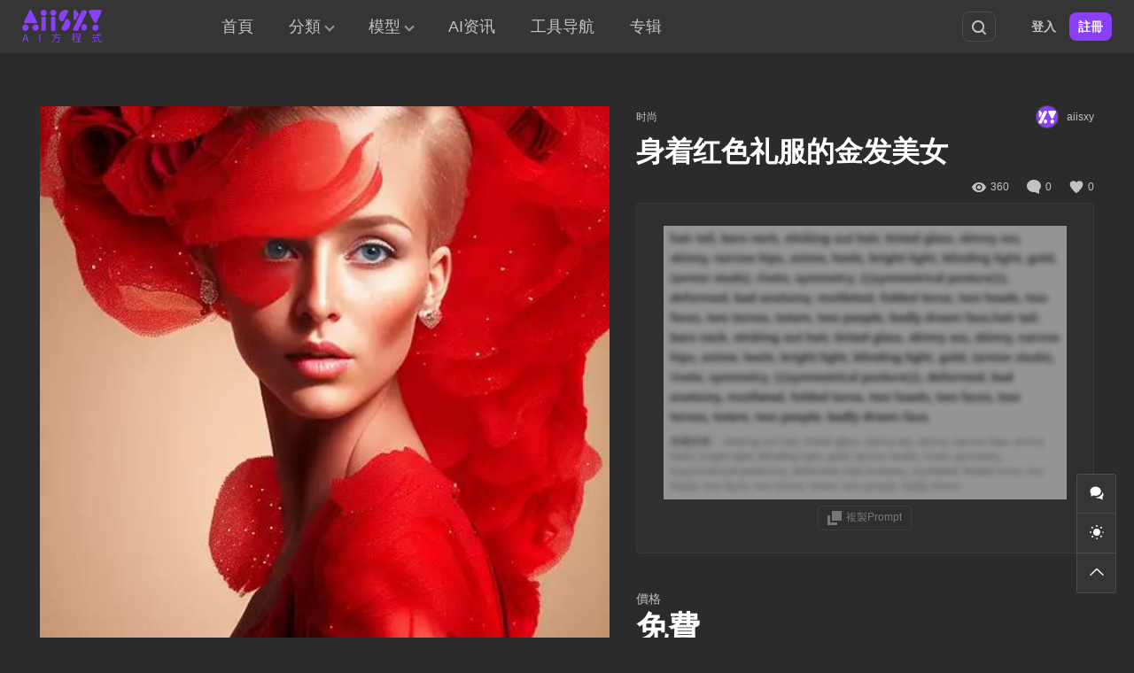

--- FILE ---
content_type: text/html; charset=UTF-8
request_url: https://www.aiisxy.com/item/18e837fb17c/
body_size: 11840
content:
<!DOCTYPE html>
<html lang="zh-TW" class="wb-dm">

<head>
  <meta charset="UTF-8">
  <meta name="viewport" content="width=device-width, initial-scale=1">
    <meta name='robots' content='max-image-preview:large, index, follow' />
<link rel="dns-prefetch" href="//asset.aiisxy.com" />
<title>身着红色礼服的金发美女 - AI方程式</title>
<meta name="description" content="此“身着红色礼服的金发美女”AI生成图像基于以下提示语（译文）： 一个穿着红色晚礼服的金发美女的超详细照片肖像。 150mm，超细致的脸部，逼真的皮肤，令人惊叹，优雅，色彩鲜艳。 此提示语为译文，实际" />
<link rel="alternate" type="application/rss+xml" title="訂閱《AI方程式》&raquo; 資訊提供" href="https://www.aiisxy.com/feed/" />
<meta property="og:locale" content="zh-TW" />
<meta property="og:type" content="article" />
<meta property="og:title" content="身着红色礼服的金发美女" />
<meta property="og:description" content="此“身着红色礼服的金发美女”AI生成图像基于以下提示语（译文）： 一个穿着红色晚礼服的金发美女的超详细照片肖像。 150mm，超细致的脸部，逼真的皮肤，令人惊叹，优雅，色彩鲜艳。 此提示语为译文，实际..." />
<meta property="og:url" content="https://www.aiisxy.com/item/18e837fb17c/" />
<meta property="og:site_name" content="AI方程式" />
<meta property="article:publisher" content="https://www.aiisxy.com/author/aiisxy/" />
<meta property="article:published_time" content="2023-09-08T11:23:48+08:00" />
<meta property="article:modified_time" content="2023-08-31T12:11:07+08:00" />
<meta property="og:image" content="https://asset.aiisxy.com/wp-content/uploads/2023/06/prompthero-prompt-18e837fb17c.png" />
<meta property="og:image:width" content="512" />
<meta property="og:image:height" content="512" />
<script type="application/ld+json" class="wbolt-schema-graph">{"@context":"https:\/\/schema.org","@graph":[{"@type":"Organization","@id":"https:\/\/www.aiisxy.com\/#organization","name":"AI方程式","url":"https:\/\/www.aiisxy.com\/","logo":{"@type":"ImageObject","@id":"https:\/\/www.aiisxy.com\/#logo","inLanguage":"zh-TW","url":"https:\/\/asset.aiisxy.com\/wp-content\/uploads\/2023\/06\/logo-aiisxy-color-1.png","contentUrl":"https:\/\/asset.aiisxy.com\/wp-content\/uploads\/2023\/06\/logo-aiisxy-color-1.png","caption":"AI方程式","width":180,"height":120},"image":{"@id":"https:\/\/www.aiisxy.com\/#logo"}},{"@type":"WebSite","@id":"https:\/\/www.aiisxy.com\/#website","url":"https:\/\/www.aiisxy.com\/","name":"AI方程式","description":"无论您是寻找创意灵感、个性化设计还是艺术创作的工具，AI方程式将成为您的创意合伙人。","publisher":{"@id":"https:\/\/www.aiisxy.com\/#organization"},"potentialAction":{"@type":"SearchAction","target":{"@type":"EntryPoint","urlTemplate":"https:\/\/www.aiisxy.com\/?s={search_term_string}"},"query-input":"required name=search_term_string"},"inLanguage":"zh-TW"},{"@type":"ImageObject","@id":"https:\/\/www.aiisxy.com\/item\/18e837fb17c\/#primaryimage","inLanguage":"zh-TW","url":"https:\/\/asset.aiisxy.com\/wp-content\/uploads\/2023\/06\/prompthero-prompt-18e837fb17c.png","contentUrl":"https:\/\/asset.aiisxy.com\/wp-content\/uploads\/2023\/06\/prompthero-prompt-18e837fb17c.png","width":512,"height":512,"caption":"身着红色礼服的金发美女"},{"@type":"WebPage","@id":"https:\/\/www.aiisxy.com\/item\/18e837fb17c\/#webpage","url":"https:\/\/www.aiisxy.com\/item\/18e837fb17c\/","name":"身着红色礼服的金发美女","isPartOf":{"@id":"https:\/\/www.aiisxy.com\/#website"},"primaryImageOfPage":{"@id":"https:\/\/www.aiisxy.com\/item\/18e837fb17c\/#primaryimage"},"datePublished":"2023-09-08T11:23:48+08:00","dateModified":"2023-08-31T12:11:07+08:00","description":"此“身着红色礼服的金发美女”AI生成图像基于以下提示语（译文）： 一个穿着红色晚礼服的金发美女的超详细照片肖像。 150mm，超细致的脸部，逼真的皮肤，令人惊叹，优雅，色彩鲜艳。 此提示语为译文，实际...","breadcrumb":{"@id":"https:\/\/www.aiisxy.com\/item\/18e837fb17c\/#breadcrumb"},"inLanguage":"zh-TW","potentialAction":{"@type":"ReadAction","target":["https:\/\/www.aiisxy.com\/item\/18e837fb17c\/"]}},{"@type":"BreadcrumbList","@id":"https:\/\/www.aiisxy.com\/item\/18e837fb17c\/#breadcrumb","itemListElement":[{"@type":"ListItem","position":1,"name":"首頁","item":"https:\/\/www.aiisxy.com\/"},{"@type":"ListItem","position":2,"name":"资源","item":"https:\/\/www.aiisxy.com\/item\/"},{"@type":"ListItem","position":3,"name":"时尚","item":"https:\/\/www.aiisxy.com\/item-cat\/fashion\/"},{"@type":"ListItem","position":4,"name":"身着红色礼服的金发美女"}]},{"@type":"Article","@id":"https:\/\/www.aiisxy.com\/item\/18e837fb17c\/#article","isPartOf":{"@id":"https:\/\/www.aiisxy.com\/item\/18e837fb17c\/#webpage"},"author":{"@id":"https:\/\/www.aiisxy.com\/#\/schema\/person\/1"},"headline":"身着红色礼服的金发美女","datePublished":"2023-09-08T11:23:48+08:00","dateModified":"2023-08-31T12:11:07+08:00","mainEntityOfPage":{"@id":"https:\/\/www.aiisxy.com\/item\/18e837fb17c\/#webpage"},"wordCount":219,"commentCount":"0","publisher":{"@id":"https:\/\/www.aiisxy.com\/#organization"},"image":{"@id":"https:\/\/www.aiisxy.com\/item\/18e837fb17c\/#primaryimage"},"thumbnailUrl":"https:\/\/asset.aiisxy.com\/wp-content\/uploads\/2023\/06\/prompthero-prompt-18e837fb17c.png","keywords":[""],"inLanguage":"zh-TW","potentialAction":{"@type":"CommentAction","name":"評論交流","target":["https:\/\/www.aiisxy.com\/item\/18e837fb17c\/#comment"]}},{"@type":"Person","@id":"https:\/\/www.aiisxy.com\/#\/schema\/person\/1","name":"aiisxy","image":{"@type":"ImageObject","@id":"https:\/\/www.aiisxy.com\/#\/schema\/person\/1\/logo","inLanguage":"zh-TW","url":"https:\/\/asset.aiisxy.com\/wp-content\/uploads\/avatars\/2023\/08\/225281fe9d59fe5fe10c7ea3ad5d5072.png","contentUrl":"https:\/\/asset.aiisxy.com\/wp-content\/uploads\/avatars\/2023\/08\/225281fe9d59fe5fe10c7ea3ad5d5072.png","caption":"aiisxy"},"description":"","url":"https:\/\/www.aiisxy.com\/author\/aiisxy\/"}]}</script><style id='wp-img-auto-sizes-contain-inline-css' type='text/css'>
img:is([sizes=auto i],[sizes^="auto," i]){contain-intrinsic-size:3000px 1500px}
/*# sourceURL=wp-img-auto-sizes-contain-inline-css */
</style>
<style id='wb-inline-inline-css' type='text/css'>
:root{--wb-thumb-rate:66.67%; --wb-theme-color:#8A3FF8; --wb-theme-hover-color:#8A3FF8; --wb-wtf-gap: 4px; --wb-wtf-radius: 3px; }
.bn-index-aiart .bn-items img{object-position: center 10%;}
/*# sourceURL=wb-inline-inline-css */
</style>
<style id='wp-block-library-inline-css' type='text/css'>
:root{--wp-block-synced-color:#7a00df;--wp-block-synced-color--rgb:122,0,223;--wp-bound-block-color:var(--wp-block-synced-color);--wp-editor-canvas-background:#ddd;--wp-admin-theme-color:#007cba;--wp-admin-theme-color--rgb:0,124,186;--wp-admin-theme-color-darker-10:#006ba1;--wp-admin-theme-color-darker-10--rgb:0,107,160.5;--wp-admin-theme-color-darker-20:#005a87;--wp-admin-theme-color-darker-20--rgb:0,90,135;--wp-admin-border-width-focus:2px}@media (min-resolution:192dpi){:root{--wp-admin-border-width-focus:1.5px}}.wp-element-button{cursor:pointer}:root .has-very-light-gray-background-color{background-color:#eee}:root .has-very-dark-gray-background-color{background-color:#313131}:root .has-very-light-gray-color{color:#eee}:root .has-very-dark-gray-color{color:#313131}:root .has-vivid-green-cyan-to-vivid-cyan-blue-gradient-background{background:linear-gradient(135deg,#00d084,#0693e3)}:root .has-purple-crush-gradient-background{background:linear-gradient(135deg,#34e2e4,#4721fb 50%,#ab1dfe)}:root .has-hazy-dawn-gradient-background{background:linear-gradient(135deg,#faaca8,#dad0ec)}:root .has-subdued-olive-gradient-background{background:linear-gradient(135deg,#fafae1,#67a671)}:root .has-atomic-cream-gradient-background{background:linear-gradient(135deg,#fdd79a,#004a59)}:root .has-nightshade-gradient-background{background:linear-gradient(135deg,#330968,#31cdcf)}:root .has-midnight-gradient-background{background:linear-gradient(135deg,#020381,#2874fc)}:root{--wp--preset--font-size--normal:16px;--wp--preset--font-size--huge:42px}.has-regular-font-size{font-size:1em}.has-larger-font-size{font-size:2.625em}.has-normal-font-size{font-size:var(--wp--preset--font-size--normal)}.has-huge-font-size{font-size:var(--wp--preset--font-size--huge)}.has-text-align-center{text-align:center}.has-text-align-left{text-align:left}.has-text-align-right{text-align:right}.has-fit-text{white-space:nowrap!important}#end-resizable-editor-section{display:none}.aligncenter{clear:both}.items-justified-left{justify-content:flex-start}.items-justified-center{justify-content:center}.items-justified-right{justify-content:flex-end}.items-justified-space-between{justify-content:space-between}.screen-reader-text{border:0;clip-path:inset(50%);height:1px;margin:-1px;overflow:hidden;padding:0;position:absolute;width:1px;word-wrap:normal!important}.screen-reader-text:focus{background-color:#ddd;clip-path:none;color:#444;display:block;font-size:1em;height:auto;left:5px;line-height:normal;padding:15px 23px 14px;text-decoration:none;top:5px;width:auto;z-index:100000}html :where(.has-border-color){border-style:solid}html :where([style*=border-top-color]){border-top-style:solid}html :where([style*=border-right-color]){border-right-style:solid}html :where([style*=border-bottom-color]){border-bottom-style:solid}html :where([style*=border-left-color]){border-left-style:solid}html :where([style*=border-width]){border-style:solid}html :where([style*=border-top-width]){border-top-style:solid}html :where([style*=border-right-width]){border-right-style:solid}html :where([style*=border-bottom-width]){border-bottom-style:solid}html :where([style*=border-left-width]){border-left-style:solid}html :where(img[class*=wp-image-]){height:auto;max-width:100%}:where(figure){margin:0 0 1em}html :where(.is-position-sticky){--wp-admin--admin-bar--position-offset:var(--wp-admin--admin-bar--height,0px)}@media screen and (max-width:600px){html :where(.is-position-sticky){--wp-admin--admin-bar--position-offset:0px}}

/*# sourceURL=wp-block-library-inline-css */
</style><style id='global-styles-inline-css' type='text/css'>
:root{--wp--preset--aspect-ratio--square: 1;--wp--preset--aspect-ratio--4-3: 4/3;--wp--preset--aspect-ratio--3-4: 3/4;--wp--preset--aspect-ratio--3-2: 3/2;--wp--preset--aspect-ratio--2-3: 2/3;--wp--preset--aspect-ratio--16-9: 16/9;--wp--preset--aspect-ratio--9-16: 9/16;--wp--preset--color--black: #000000;--wp--preset--color--cyan-bluish-gray: #abb8c3;--wp--preset--color--white: #ffffff;--wp--preset--color--pale-pink: #f78da7;--wp--preset--color--vivid-red: #cf2e2e;--wp--preset--color--luminous-vivid-orange: #ff6900;--wp--preset--color--luminous-vivid-amber: #fcb900;--wp--preset--color--light-green-cyan: #7bdcb5;--wp--preset--color--vivid-green-cyan: #00d084;--wp--preset--color--pale-cyan-blue: #8ed1fc;--wp--preset--color--vivid-cyan-blue: #0693e3;--wp--preset--color--vivid-purple: #9b51e0;--wp--preset--gradient--vivid-cyan-blue-to-vivid-purple: linear-gradient(135deg,rgb(6,147,227) 0%,rgb(155,81,224) 100%);--wp--preset--gradient--light-green-cyan-to-vivid-green-cyan: linear-gradient(135deg,rgb(122,220,180) 0%,rgb(0,208,130) 100%);--wp--preset--gradient--luminous-vivid-amber-to-luminous-vivid-orange: linear-gradient(135deg,rgb(252,185,0) 0%,rgb(255,105,0) 100%);--wp--preset--gradient--luminous-vivid-orange-to-vivid-red: linear-gradient(135deg,rgb(255,105,0) 0%,rgb(207,46,46) 100%);--wp--preset--gradient--very-light-gray-to-cyan-bluish-gray: linear-gradient(135deg,rgb(238,238,238) 0%,rgb(169,184,195) 100%);--wp--preset--gradient--cool-to-warm-spectrum: linear-gradient(135deg,rgb(74,234,220) 0%,rgb(151,120,209) 20%,rgb(207,42,186) 40%,rgb(238,44,130) 60%,rgb(251,105,98) 80%,rgb(254,248,76) 100%);--wp--preset--gradient--blush-light-purple: linear-gradient(135deg,rgb(255,206,236) 0%,rgb(152,150,240) 100%);--wp--preset--gradient--blush-bordeaux: linear-gradient(135deg,rgb(254,205,165) 0%,rgb(254,45,45) 50%,rgb(107,0,62) 100%);--wp--preset--gradient--luminous-dusk: linear-gradient(135deg,rgb(255,203,112) 0%,rgb(199,81,192) 50%,rgb(65,88,208) 100%);--wp--preset--gradient--pale-ocean: linear-gradient(135deg,rgb(255,245,203) 0%,rgb(182,227,212) 50%,rgb(51,167,181) 100%);--wp--preset--gradient--electric-grass: linear-gradient(135deg,rgb(202,248,128) 0%,rgb(113,206,126) 100%);--wp--preset--gradient--midnight: linear-gradient(135deg,rgb(2,3,129) 0%,rgb(40,116,252) 100%);--wp--preset--font-size--small: 13px;--wp--preset--font-size--medium: 20px;--wp--preset--font-size--large: 36px;--wp--preset--font-size--x-large: 42px;--wp--preset--spacing--20: 0.44rem;--wp--preset--spacing--30: 0.67rem;--wp--preset--spacing--40: 1rem;--wp--preset--spacing--50: 1.5rem;--wp--preset--spacing--60: 2.25rem;--wp--preset--spacing--70: 3.38rem;--wp--preset--spacing--80: 5.06rem;--wp--preset--shadow--natural: 6px 6px 9px rgba(0, 0, 0, 0.2);--wp--preset--shadow--deep: 12px 12px 50px rgba(0, 0, 0, 0.4);--wp--preset--shadow--sharp: 6px 6px 0px rgba(0, 0, 0, 0.2);--wp--preset--shadow--outlined: 6px 6px 0px -3px rgb(255, 255, 255), 6px 6px rgb(0, 0, 0);--wp--preset--shadow--crisp: 6px 6px 0px rgb(0, 0, 0);}:where(.is-layout-flex){gap: 0.5em;}:where(.is-layout-grid){gap: 0.5em;}body .is-layout-flex{display: flex;}.is-layout-flex{flex-wrap: wrap;align-items: center;}.is-layout-flex > :is(*, div){margin: 0;}body .is-layout-grid{display: grid;}.is-layout-grid > :is(*, div){margin: 0;}:where(.wp-block-columns.is-layout-flex){gap: 2em;}:where(.wp-block-columns.is-layout-grid){gap: 2em;}:where(.wp-block-post-template.is-layout-flex){gap: 1.25em;}:where(.wp-block-post-template.is-layout-grid){gap: 1.25em;}.has-black-color{color: var(--wp--preset--color--black) !important;}.has-cyan-bluish-gray-color{color: var(--wp--preset--color--cyan-bluish-gray) !important;}.has-white-color{color: var(--wp--preset--color--white) !important;}.has-pale-pink-color{color: var(--wp--preset--color--pale-pink) !important;}.has-vivid-red-color{color: var(--wp--preset--color--vivid-red) !important;}.has-luminous-vivid-orange-color{color: var(--wp--preset--color--luminous-vivid-orange) !important;}.has-luminous-vivid-amber-color{color: var(--wp--preset--color--luminous-vivid-amber) !important;}.has-light-green-cyan-color{color: var(--wp--preset--color--light-green-cyan) !important;}.has-vivid-green-cyan-color{color: var(--wp--preset--color--vivid-green-cyan) !important;}.has-pale-cyan-blue-color{color: var(--wp--preset--color--pale-cyan-blue) !important;}.has-vivid-cyan-blue-color{color: var(--wp--preset--color--vivid-cyan-blue) !important;}.has-vivid-purple-color{color: var(--wp--preset--color--vivid-purple) !important;}.has-black-background-color{background-color: var(--wp--preset--color--black) !important;}.has-cyan-bluish-gray-background-color{background-color: var(--wp--preset--color--cyan-bluish-gray) !important;}.has-white-background-color{background-color: var(--wp--preset--color--white) !important;}.has-pale-pink-background-color{background-color: var(--wp--preset--color--pale-pink) !important;}.has-vivid-red-background-color{background-color: var(--wp--preset--color--vivid-red) !important;}.has-luminous-vivid-orange-background-color{background-color: var(--wp--preset--color--luminous-vivid-orange) !important;}.has-luminous-vivid-amber-background-color{background-color: var(--wp--preset--color--luminous-vivid-amber) !important;}.has-light-green-cyan-background-color{background-color: var(--wp--preset--color--light-green-cyan) !important;}.has-vivid-green-cyan-background-color{background-color: var(--wp--preset--color--vivid-green-cyan) !important;}.has-pale-cyan-blue-background-color{background-color: var(--wp--preset--color--pale-cyan-blue) !important;}.has-vivid-cyan-blue-background-color{background-color: var(--wp--preset--color--vivid-cyan-blue) !important;}.has-vivid-purple-background-color{background-color: var(--wp--preset--color--vivid-purple) !important;}.has-black-border-color{border-color: var(--wp--preset--color--black) !important;}.has-cyan-bluish-gray-border-color{border-color: var(--wp--preset--color--cyan-bluish-gray) !important;}.has-white-border-color{border-color: var(--wp--preset--color--white) !important;}.has-pale-pink-border-color{border-color: var(--wp--preset--color--pale-pink) !important;}.has-vivid-red-border-color{border-color: var(--wp--preset--color--vivid-red) !important;}.has-luminous-vivid-orange-border-color{border-color: var(--wp--preset--color--luminous-vivid-orange) !important;}.has-luminous-vivid-amber-border-color{border-color: var(--wp--preset--color--luminous-vivid-amber) !important;}.has-light-green-cyan-border-color{border-color: var(--wp--preset--color--light-green-cyan) !important;}.has-vivid-green-cyan-border-color{border-color: var(--wp--preset--color--vivid-green-cyan) !important;}.has-pale-cyan-blue-border-color{border-color: var(--wp--preset--color--pale-cyan-blue) !important;}.has-vivid-cyan-blue-border-color{border-color: var(--wp--preset--color--vivid-cyan-blue) !important;}.has-vivid-purple-border-color{border-color: var(--wp--preset--color--vivid-purple) !important;}.has-vivid-cyan-blue-to-vivid-purple-gradient-background{background: var(--wp--preset--gradient--vivid-cyan-blue-to-vivid-purple) !important;}.has-light-green-cyan-to-vivid-green-cyan-gradient-background{background: var(--wp--preset--gradient--light-green-cyan-to-vivid-green-cyan) !important;}.has-luminous-vivid-amber-to-luminous-vivid-orange-gradient-background{background: var(--wp--preset--gradient--luminous-vivid-amber-to-luminous-vivid-orange) !important;}.has-luminous-vivid-orange-to-vivid-red-gradient-background{background: var(--wp--preset--gradient--luminous-vivid-orange-to-vivid-red) !important;}.has-very-light-gray-to-cyan-bluish-gray-gradient-background{background: var(--wp--preset--gradient--very-light-gray-to-cyan-bluish-gray) !important;}.has-cool-to-warm-spectrum-gradient-background{background: var(--wp--preset--gradient--cool-to-warm-spectrum) !important;}.has-blush-light-purple-gradient-background{background: var(--wp--preset--gradient--blush-light-purple) !important;}.has-blush-bordeaux-gradient-background{background: var(--wp--preset--gradient--blush-bordeaux) !important;}.has-luminous-dusk-gradient-background{background: var(--wp--preset--gradient--luminous-dusk) !important;}.has-pale-ocean-gradient-background{background: var(--wp--preset--gradient--pale-ocean) !important;}.has-electric-grass-gradient-background{background: var(--wp--preset--gradient--electric-grass) !important;}.has-midnight-gradient-background{background: var(--wp--preset--gradient--midnight) !important;}.has-small-font-size{font-size: var(--wp--preset--font-size--small) !important;}.has-medium-font-size{font-size: var(--wp--preset--font-size--medium) !important;}.has-large-font-size{font-size: var(--wp--preset--font-size--large) !important;}.has-x-large-font-size{font-size: var(--wp--preset--font-size--x-large) !important;}
/*# sourceURL=global-styles-inline-css */
</style>

<style id='classic-theme-styles-inline-css' type='text/css'>
/*! This file is auto-generated */
.wp-block-button__link{color:#fff;background-color:#32373c;border-radius:9999px;box-shadow:none;text-decoration:none;padding:calc(.667em + 2px) calc(1.333em + 2px);font-size:1.125em}.wp-block-file__button{background:#32373c;color:#fff;text-decoration:none}
/*# sourceURL=/wp-includes/css/classic-themes.min.css */
</style>
<link rel='stylesheet' id='wbolt-style-css' href='https://www.aiisxy.com/wp-content/themes/ai-art/css/style_wbolt.css?ver=202508' type='text/css' media='all' />
<link rel='stylesheet' id='wb-single-res-css' href='https://www.aiisxy.com/wp-content/themes/ai-art/css/res_single_wtf.css?ver=202508' type='text/css' media='all' />
<link rel='stylesheet' id='wp-vk-css-css' href='https://www.aiisxy.com/wp-content/plugins/wp-vk/assets/wp_vk_front.css?ver=1.5.4' type='text/css' media='all' />
<style id='wp-vk-css-inline-css' type='text/css'>
.wb-vk-wp{  --wb-vk-tips-fc: #2060CA; --wb-vk-theme: #2060CA; --wb-vk-bfs: 14px;--wb-vk-icon-size: 22px; --wb-vk-icon-top: 178px;}.wb-vk-wp::before{ background-image: url("data:image/svg+xml,%3Csvg xmlns=%22http://www.w3.org/2000/svg%22 width=%2222%22 height=%2222%22 fill=%22none%22%3E%3Cpath stroke=%22%2306c%22 stroke-linecap=%22round%22 stroke-linejoin=%22round%22 stroke-width=%222%22 d=%22M11 2v0a4.3 4.3 0 00-4.4 4.3V9h8.6V6.3C15.2 4 13.3 2 11 2v0zM4 9h13.8v12H4V9z%22 clip-rule=%22evenodd%22/%3E%3Cpath stroke=%22%2306c%22 stroke-linecap=%22round%22 stroke-linejoin=%22round%22 stroke-width=%222%22 d=%22M11 12.4a1.7 1.7 0 110 3.4 1.7 1.7 0 010-3.4v0z%22 clip-rule=%22evenodd%22/%3E%3Cpath stroke=%22%2306c%22 stroke-linecap=%22round%22 stroke-linejoin=%22round%22 stroke-width=%222%22 d=%22M11 15.8v1.7%22/%3E%3C/svg%3E");}
/*# sourceURL=wp-vk-css-inline-css */
</style>
<script type="text/javascript" id="wb-cnf-inline-js-before">
/* <![CDATA[ */
var wb_base = {"_version":"1.3.1","_pd_code":"ai-art","home_url":"https:\/\/www.aiisxy.com","theme_url":"https:\/\/www.aiisxy.com\/wp-content\/themes\/ai-art","assets_url":"https:\/\/www.aiisxy.com\/wp-content\/themes\/ai-art","locale":"zh_TW","ajax_url":"https:\/\/www.aiisxy.com\/wp-admin\/admin-ajax.php","theme_name":"ai-art","assets_ver":"202508","wbc_ver":"1.3.2","_img_rate":0.6667,"_wp_uid":0,"_pid":2105,"upload_server":"https:\/\/www.aiisxy.com\/?wb=upload-img","cart_url":"https:\/\/www.aiisxy.com\/?wb=cart","pay_url":"https:\/\/www.aiisxy.com\/?wb=pay","member_url":"https:\/\/www.aiisxy.com\/?wb=member","poster_theme":"4"}; 
 var wb_auto_load_max = 20;
//# sourceURL=wb-cnf-inline-js-before
/* ]]> */
</script>
<script type="text/javascript" id="wb-cnf-js-after">
/* <![CDATA[ */
!function(){var e=window.innerWidth,t=5;e>1920?t=parseInt(e/350):e<1366&&e>=600?t=parseInt(e/300):e<600&&(t=1);var n=Math.floor(1e4/t)/100;document.documentElement.style.setProperty("--wb-items-row",t),document.documentElement.style.setProperty("--wb-item-width-b",n+"%")}();
//# sourceURL=wb-cnf-js-after
/* ]]> */
</script>
<link rel="EditURI" type="application/rsd+xml" title="RSD" href="https://www.aiisxy.com/xmlrpc.php?rsd" />
<link rel="canonical" href="https://www.aiisxy.com/item/18e837fb17c/" />
<!-- Google tag (gtag.js) -->
<script async src="https://www.googletagmanager.com/gtag/js?id=G-FBCT864EDM"></script>
<script>
  window.dataLayer = window.dataLayer || [];
  function gtag(){dataLayer.push(arguments);}
  gtag('js', new Date());

  gtag('config', 'G-FBCT864EDM');
</script>
<script async src="https://pagead2.googlesyndication.com/pagead/js/adsbygoogle.js?client=ca-pub-3423498644527119"
     crossorigin="anonymous"></script>
<meta name="baidu-site-verification" content="codeva-F4KJyynYPA" />
<link rel="icon" href="https://asset.aiisxy.com/wp-content/uploads/2024/04/aiart.png?x-oss-process=image/resize,m_lfit,w_150,h_150" sizes="32x32" />
<link rel="icon" href="https://asset.aiisxy.com/wp-content/uploads/2024/04/aiart.png?x-oss-process=image/resize,m_lfit,w_300,h_300" sizes="192x192" />
<link rel="apple-touch-icon" href="https://asset.aiisxy.com/wp-content/uploads/2024/04/aiart.png?x-oss-process=image/resize,m_lfit,w_300,h_300" />
<meta name="msapplication-TileImage" content="https://asset.aiisxy.com/wp-content/uploads/2024/04/aiart.png?x-oss-process=image/resize,m_lfit,w_300,h_300" />
</head>

<body class="wp-singular item-template-default single single-item postid-2105 wp-theme-ai-art">
    <header class="header">
    <div class="inner">
      <div class="logo"><a href="https://www.aiisxy.com/" rel="home" title="AI方程式"><img data-wpturbo-preload="1" id="wbSiteLogo" src="https://asset.aiisxy.com/wp-content/uploads/2023/06/logo-aiisxy-color-1.png"data-logo2="https://asset.aiisxy.com/wp-content/uploads/2023/06/logo-aiisxy-grey.png" alt="AI方程式"/></a></div>
              <div class="header-main">
          <nav class="nav-top pw-max" id="J_navBar">
            
<ul id="J_topNav" class="nav">
	<li><a href="https://www.aiisxy.com/">首頁</a></li>
	<li class="menu-item-has-children">
		<a href="https://www.aiisxy.com/item">分類</a>
						<div class="sub-menu-panel sub-menu lv-0">
			<ul>
					<li class="cat-item cat-item-14"><a href="https://www.aiisxy.com/item-cat/realistic-portraits/">肖像</a>
</li>
	<li class="cat-item cat-item-28"><a href="https://www.aiisxy.com/item-cat/photography/">摄影</a>
</li>
	<li class="cat-item cat-item-27"><a href="https://www.aiisxy.com/item-cat/anime/">动漫</a>
</li>
	<li class="cat-item cat-item-29"><a href="https://www.aiisxy.com/item-cat/concept-art/">概念艺术</a>
</li>
	<li class="cat-item cat-item-30"><a href="https://www.aiisxy.com/item-cat/landscapes/">风景</a>
</li>
	<li class="cat-item cat-item-9"><a href="https://www.aiisxy.com/item-cat/animals/">动物</a>
</li>
	<li class="cat-item cat-item-16"><a href="https://www.aiisxy.com/item-cat/fashion/">时尚</a>
</li>
	<li class="cat-item cat-item-10"><a href="https://www.aiisxy.com/item-cat/women/">女性</a>
</li>
	<li class="cat-item cat-item-13"><a href="https://www.aiisxy.com/item-cat/3d/">3D</a>
</li>
	<li class="cat-item cat-item-17"><a href="https://www.aiisxy.com/item-cat/interior-designs/">室内设计</a>
</li>
	<li class="cat-item cat-item-18"><a href="https://www.aiisxy.com/item-cat/architecture/">建筑</a>
</li>
	<li class="cat-item cat-item-22"><a href="https://www.aiisxy.com/item-cat/heroic-fantasy/">英雄式幻想</a>
</li>
	<li class="cat-item cat-item-21"><a href="https://www.aiisxy.com/item-cat/cartoon/">卡通</a>
</li>
	<li class="cat-item cat-item-33"><a href="https://www.aiisxy.com/item-cat/business/">商业</a>
</li>
	<li class="cat-item cat-item-20"><a href="https://www.aiisxy.com/item-cat/robots/">机器人</a>
</li>
	<li class="cat-item cat-item-35"><a href="https://www.aiisxy.com/item-cat/stylize/">风格化</a>
</li>
	<li class="cat-item cat-item-11"><a href="https://www.aiisxy.com/item-cat/horror-and-darkness/">黑暗</a>
</li>
	<li class="cat-item cat-item-12"><a href="https://www.aiisxy.com/item-cat/logo/">Logo</a>
</li>
	<li class="cat-item cat-item-8"><a href="https://www.aiisxy.com/item-cat/car/">汽车</a>
</li>
	<li class="cat-item cat-item-24"><a href="https://www.aiisxy.com/item-cat/food/">美食</a>
</li>
	<li class="cat-item cat-item-19"><a href="https://www.aiisxy.com/item-cat/surreal/">超现实</a>
</li>
	<li class="cat-item cat-item-15"><a href="https://www.aiisxy.com/item-cat/retro-surrealism/">复古</a>
</li>
	<li class="cat-item cat-item-25"><a href="https://www.aiisxy.com/item-cat/alphabet-letters/">字母</a>
</li>
	<li class="cat-item cat-item-26"><a href="https://www.aiisxy.com/item-cat/catwalk/">走秀</a>
</li>
	<li class="cat-item cat-item-34"><a href="https://www.aiisxy.com/item-cat/ui/">UI</a>
</li>
			</ul>
		</div>
	</li>

			<li class="menu-item-has-children">
			<a href="https://www.aiisxy.com/item">模型</a>
			
			<div class="sub-menu-panel sub-menu lv-0">
				<ul>
											<li class="cat-item">
							<a href="https://www.aiisxy.com/item/?a_model=midjourney">Midjourney</a>
						</li>
											<li class="cat-item">
							<a href="https://www.aiisxy.com/item/?a_model=stable-diffusion">Stable Diffusion</a>
						</li>
											<li class="cat-item">
							<a href="https://www.aiisxy.com/item/?a_model=openjourney">Openjourney</a>
						</li>
											<li class="cat-item">
							<a href="https://www.aiisxy.com/item/?a_model=dall-e">DALL-E</a>
						</li>
									</ul>
			</div>
		</li>
	
			<li><a href="https://www.aiisxy.com/blogs/">AI资讯</a></li>
	
			<li><a href="https://www.aiisxy.com/navigation/">工具导航</a></li>
	
			<li><a href="https://www.aiisxy.com/item-album/">专辑</a></li>
	</ul>
<form class="search-form search-on-top" id="searchform" action="https://www.aiisxy.com/" method="get">
  <div class="wb-dropdown search-dropdown">
    <div class="wb-dd-selected">
      <strong>全部分類</strong>
    </div>
    <div class="wb-dd-items">
      <ul>
        <li class="dropdown-item" data-type="item" data-id="0" data-value="全部分類">
          全部分類        </li>
                  <li class="dropdown-item" data-type="item" data-id="13" data-value="3D">
            3D          </li>
                  <li class="dropdown-item" data-type="item" data-id="12" data-value="Logo">
            Logo          </li>
                  <li class="dropdown-item" data-type="item" data-id="34" data-value="UI">
            UI          </li>
                  <li class="dropdown-item" data-type="item" data-id="27" data-value="动漫">
            动漫          </li>
                  <li class="dropdown-item" data-type="item" data-id="9" data-value="动物">
            动物          </li>
                  <li class="dropdown-item" data-type="item" data-id="21" data-value="卡通">
            卡通          </li>
                  <li class="dropdown-item" data-type="item" data-id="33" data-value="商业">
            商业          </li>
                  <li class="dropdown-item" data-type="item" data-id="15" data-value="复古">
            复古          </li>
                  <li class="dropdown-item" data-type="item" data-id="10" data-value="女性">
            女性          </li>
                  <li class="dropdown-item" data-type="item" data-id="25" data-value="字母">
            字母          </li>
                  <li class="dropdown-item" data-type="item" data-id="17" data-value="室内设计">
            室内设计          </li>
                  <li class="dropdown-item" data-type="item" data-id="18" data-value="建筑">
            建筑          </li>
                  <li class="dropdown-item" data-type="item" data-id="28" data-value="摄影">
            摄影          </li>
                  <li class="dropdown-item" data-type="item" data-id="16" data-value="时尚">
            时尚          </li>
                  <li class="dropdown-item" data-type="item" data-id="20" data-value="机器人">
            机器人          </li>
                  <li class="dropdown-item" data-type="item" data-id="29" data-value="概念艺术">
            概念艺术          </li>
                  <li class="dropdown-item" data-type="item" data-id="8" data-value="汽车">
            汽车          </li>
                  <li class="dropdown-item" data-type="item" data-id="24" data-value="美食">
            美食          </li>
                  <li class="dropdown-item" data-type="item" data-id="14" data-value="肖像">
            肖像          </li>
                  <li class="dropdown-item" data-type="item" data-id="22" data-value="英雄式幻想">
            英雄式幻想          </li>
                  <li class="dropdown-item" data-type="item" data-id="26" data-value="走秀">
            走秀          </li>
                  <li class="dropdown-item" data-type="item" data-id="19" data-value="超现实">
            超现实          </li>
                  <li class="dropdown-item" data-type="item" data-id="30" data-value="风景">
            风景          </li>
                  <li class="dropdown-item" data-type="item" data-id="35" data-value="风格化">
            风格化          </li>
                  <li class="dropdown-item" data-type="item" data-id="11" data-value="黑暗">
            黑暗          </li>
        
                  <li class="dropdown-item" data-type="post" data-value="AI资讯">AI资讯</li>
        
                  <li class="dropdown-item" data-type="navigation" data-value="工具导航">工具导航</li>
              </ul>
    </div>
  </div>
  <button type="button" class="btn-search" id="searchsubmit"><svg class="wb-icon wbsico-search"><use xlink:href="#wbsico-search"></use></svg></button>
  <input type="text" class="form-control" autocomplete="off" name="s" id="s" placeholder="" />
  <input type="hidden" name="post_type" value="item" id="J_sfType" />
  <input type="hidden" value="" name="cid" id="cid">
</form>          </nav>
        </div>
        <div class="top-links">
    <a class="link link-login user-login" data-sign="0" href="https://www.aiisxy.com/wp-login.php?redirect_to=%2Fitem%2F18e837fb17c%2F">登入</a>
          <a class="link link-reg" href="https://www.aiisxy.com/wp-login.php?action=register">註冊</a>
      </div>
    </div>
  </header>

  <div class="container container-single-item"><div class="item-single pw" id="J_postCont">
  <div class="item-main">
          <div class="main-inner detail-cover">
        <img data-wpturbo-preload="2" width="512" height="512" src="https://asset.aiisxy.com/wp-content/uploads/2023/06/prompthero-prompt-18e837fb17c.png" class="attachment-large size-large wp-post-image" alt="身着红色礼服的金发美女" decoding="async" fetchpriority="high" srcset="https://asset.aiisxy.com/wp-content/uploads/2023/06/prompthero-prompt-18e837fb17c.png 512w, https://asset.aiisxy.com/wp-content/uploads/2023/06/prompthero-prompt-18e837fb17c-300x300.png 300w, https://asset.aiisxy.com/wp-content/uploads/2023/06/prompthero-prompt-18e837fb17c-150x150.png 150w" sizes="(max-width: 512px) 100vw, 512px" data-rate="1" title="身着红色礼服的金发美女缩略图" />              </div>
    
          <article class="content" id="J_articleDetail">
        <div class="summary">
          <p>此“身着红色礼服的金发美女”AI生成图像基于以下提示语（译文）： 一个穿着红色晚礼服的金发美女的超详细照片肖像。 150mm，超细致的脸部，逼真的皮肤，令人惊叹，优雅，色彩鲜艳。 此提示语为译文，实际&#8230;</p>
        </div>

        <div class="article-detail">
          <p>此“身着红色礼服的金发美女”AI生成图像基于以下提示语（译文）：</p>
<div class="wb-top">一个穿着红色晚礼服的金发美女的超详细照片肖像。 150mm，超细致的脸部，逼真的皮肤，令人惊叹，优雅，色彩鲜艳。</div>
<p>此提示语为译文，实际查看完整提示语内容。</p>
<div class="wb-w-tips">该AI生成图像是基于 openjourney &#8211; 1.5 模型生成。AI图像最终生成受模型版本，提示语及各项参数影响。</p>
<p>提示语仅供参考，不做AI图像生成保证。事实上，相同提示语，每次AI图像生成结果各异。
</p></div>
        </div>

        <div class="show-more j-show-more"><span>展開</span></div>
      </article>
    
    
      </div>

  <div class="item-sidebar">
    <div class="sb-inner">
      <div class="post-metas">
                  <a href="https://www.aiisxy.com/item-cat/fashion/" class="meta-item post-cate primary">
            时尚          </a>
        
        <a class="meta-item meta-author" href="https://www.aiisxy.com/author/aiisxy/">
          <span class="avatar" title="aiisxy">
            <img data-wpturbo-preload="3" alt='' src='https://asset.aiisxy.com/wp-content/uploads/avatars/2023/08/225281fe9d59fe5fe10c7ea3ad5d5072.png' height='96' width='96' loading='lazy' decoding='async' />          </span>
          <em>aiisxy</em>
        </a>
              </div>
      <div class="title-detail">
        <h1>身着红色礼服的金发美女</h1>
              </div>


      <ul class="post-metas">
        <li class="meta-item meta-date primary">
                  </li>

        <li class="meta-item meta-views">
          <svg class="wb-icon wbsico-views"><use xlink:href="#wbsico-views"></use></svg>          <em class="meta-views">360</em>
        </li>
        <li class="meta-item meta-comments">
          <svg class="wb-icon wbsico-comment"><use xlink:href="#wbsico-comment"></use></svg>          <em>0</a></em>
        </li>
        <li class="meta-item meta-fav">
          <svg class="wb-icon wbsico-fav"><use xlink:href="#wbsico-fav"></use></svg>          <em>0</em>
        </li>
      </ul>

              <div class="prompt-area" id="J_DLIPPCont">
                      <div class="area-inner example" rel="noindex">
              <img src="https://www.aiisxy.com/wp-content/themes/ai-art/images/prompt_example.jpg" alt="example">
            </div>
                      
          <div class="ctrl-bar">
            
            <button class="ctrl-btn btn-copy j-wb-copyprompt">
              <svg class="wb-icon wbsico-copy">
                <use xlink:href="#wbsico-copy"></use>
              </svg>
              <span>複製Prompt</span>
            </button>
          </div>
        </div>

        <section class="widget widget-download">
          
	<div class="wbdl-for-vip-info">
		<div class="wfvi-main">
			<span>價格</span>
			<div class="wb-pirce"><b>免費</b></div>
		</div>
	</div>

			<a class="wb-btn wb-btn-download wb-btn-free" href="https://www.aiisxy.com/wp-login.php?redirect_to=https%3A%2F%2Fwww.aiisxy.com%2Fitem%2F18e837fb17c%2F" rel="nofollow">
			<span>登入 獲取Prompt</span>
		</a>
	
        </section>
      
      <section class="widget widget-social with-border-box">
        <div class="primary-item">
          <div class="wb-share-poster j-poster-btn" data-id="2105">
            <svg class="wb-icon wbsico-poster">
              <use xlink:href="#wbsico-poster"></use>
            </svg>
            <span>微海報</span>
          </div>
        </div>

        <span class="fav" data-id="2105">
		<svg class="wb-icon wbsico-fav"><use xlink:href="#wbsico-fav"></use></svg>
	</span>
        
			<div class="item-share"><a class="wb-btn-share j-social-btn" data-id="2105"><svg class="wb-icon wbsico-share"><use xlink:href="#wbsico-share"></use></svg><span>分享</span></a></div>      </section>

      <section class="widget wbdl-custom-info">
        <div class="wbdl-attrs">
          <dl class="ci-item ci-model"><dt><span>模型类型</span></dt><dd><span class="ci-value" title="Openjourney">Openjourney</span></dd></dl><dl class="ci-item ci-model-versions"><dt><span>模型版本</span></dt><dd><span class="ci-value" title="1.5">1.5</span></dd></dl><dl class="ci-item ci-dimensions"><dt><span>分辨率</span></dt><dd><span class="ci-value" title="1024x1024">1024x1024</span></dd></dl><dl class="ci-item ci-cfg-scale"><dt><span>CFG scale</span></dt><dd><span class="ci-value" title="14">14</span></dd></dl><dl class="ci-item ci-steps"><dt><span>Steps</span></dt><dd><span class="ci-value" title="80">80</span></dd></dl><dl class="ci-item ci-seed"><dt><span>Seed</span></dt><dd><span class="ci-value" title="813292075">813292075</span></dd></dl><dl class="ci-item ci-model-hash"><dt><span>Model Hash</span></dt><dd><span class="ci-value" title="ddc6edf2">ddc6edf2</span></dd></dl><dl class="ci-item ci-sampler"><dt><span>Sampler</span></dt><dd><span class="ci-value" title="k_euler_ancestral">k_euler_ancestral</span></dd></dl><dl class="ci-item ci-denoising-strength"><dt><span>Denoising Strength</span></dt><dd><span class="ci-value" title="0.75">0.75</span></dd></dl><dl class="ci-item ci-mask-blur"><dt><span>Mask Blur</span></dt><dd><span class="ci-value" title="4">4</span></dd></dl>        </div>
        <div class="tips-copyright">
          溫馨提示：本資源來源於互聯網，僅供參考學習使用。若該資源侵犯了您的權益，請 <a class="link" href="https://www.aiisxy.com/?wb=member#/contact" rel="nofollow" target="contact">联系我们</a> 處理。        </div>
      </section>

      
          </div>
  </div>
</div><div class="similar-items-wp">
  <ul class="tab-navs" id="J_similarTabNavs">
    <li class="tab-nav current" data-index="0"><span>類似Prompt</span></li>
    <li class="tab-nav" data-index="1"><span>熱門Prompt</span></li>
    <li class="tab-nav" data-index="2"><span>最新Prompt</span></li>
  </ul>

  <div class="j-floor-cont tab-conts" id="J_similarTabCont">
    <div class="tab-cont current">
            <div class="items-list" data-cnf="{&quot;post_type&quot;:&quot;item&quot;,&quot;no_found_rows&quot;:false,&quot;ignore_sticky_posts&quot;:true,&quot;post__not_in&quot;:[2105],&quot;posts_per_page&quot;:15,&quot;location&quot;:&quot;related&quot;,&quot;tax_query&quot;:{&quot;relation&quot;:&quot;OR&quot;,&quot;0&quot;:{&quot;taxonomy&quot;:&quot;item-cat&quot;,&quot;terms&quot;:[16]}},&quot;orderby&quot;:&quot;rand&quot;}" data-paged="0" data-maxpage="1" data-key="similar">
              </div>
      <div class="loading-bar">
        <i class="wb-icon-loading"></i>
      </div>
      <a class="btn btn-load-more" maxload="5">
        <span>載入更多</span>
        <svg class="wb-icon wbsico-next"><use xlink:href="#wbsico-next"></use></svg>      </a>
    </div>

    <div class="tab-cont">
            <div class="items-list" data-cnf="{&quot;post_type&quot;:&quot;item&quot;,&quot;no_found_rows&quot;:false,&quot;ignore_sticky_posts&quot;:true,&quot;post__not_in&quot;:[2105],&quot;posts_per_page&quot;:15,&quot;location&quot;:&quot;related&quot;,&quot;tax_query&quot;:{&quot;relation&quot;:&quot;OR&quot;,&quot;0&quot;:{&quot;taxonomy&quot;:&quot;item-cat&quot;,&quot;terms&quot;:[16]}},&quot;orderby&quot;:{&quot;meta_value_num&quot;:&quot;DESC&quot;,&quot;post_date&quot;:&quot;DESC&quot;},&quot;meta_key&quot;:&quot;post_views_count&quot;}" data-key="popular">
              </div>
      <div class="loading-bar">
        <i class="wb-icon-loading"></i>
      </div>
      <a class="btn btn-load-more" maxload="5">
        <span>載入更多</span>
        <svg class="wb-icon wbsico-next"><use xlink:href="#wbsico-next"></use></svg>      </a>
    </div>

    <div class="tab-cont">
            <div class="items-list" data-cnf="{&quot;post_type&quot;:&quot;item&quot;,&quot;no_found_rows&quot;:false,&quot;ignore_sticky_posts&quot;:true,&quot;post__not_in&quot;:[2105],&quot;posts_per_page&quot;:15,&quot;location&quot;:&quot;related&quot;,&quot;tax_query&quot;:{&quot;relation&quot;:&quot;OR&quot;,&quot;0&quot;:{&quot;taxonomy&quot;:&quot;item-cat&quot;,&quot;terms&quot;:[16]}},&quot;orderby&quot;:&quot;post_date&quot;,&quot;order&quot;:&quot;DESC&quot;}" data-key="latest">
              </div>
      <div class="loading-bar">
        <i class="wb-icon-loading"></i>
      </div>
      <a class="btn btn-load-more" maxload="5">
        <span>載入更多</span>
        <svg class="wb-icon wbsico-next"><use xlink:href="#wbsico-next"></use></svg>      </a>
    </div>

  </div>
</div></div>

<footer class="footer">
	
	<div class="ft-inner">
		<div class="copyright">
			
			<span class="ib">&copy 2026 <a href="https://www.aiisxy.com/" rel="home">AI方程式</a> 版權所有</span>										<a class="ib pdh" href="https://beian.miit.gov.cn/" rel="nofollow" target="_blank">粤ICP备19030586号-7</a>
								</div>

					<span class="pwb sppd-h" data-theme-code="ai-art"></span>
		
		
		<div class="ft-social-items">
					</div>
	</div>

</footer>


<script type="speculationrules">
{"prefetch":[{"source":"document","where":{"and":[{"href_matches":"/*"},{"not":{"href_matches":["/wp-*.php","/wp-admin/*","https://asset.aiisxy.com/wp-content/uploads/*","/wp-content/*","/wp-content/plugins/*","/wp-content/themes/ai-art/*","/*\\?(.+)"]}},{"not":{"selector_matches":"a[rel~=\"nofollow\"]"}},{"not":{"selector_matches":".no-prefetch, .no-prefetch a"}}]},"eagerness":"conservative"}]}
</script>
<script type="text/javascript" id="wbolt-base-js-before">
/* <![CDATA[ */
var wb_dwqr_share_html='<div class="wb-share-list"><a class="share-logo icon-line" data-cmd="line" title="分享到LINE" rel="nofollow"><svg class="wb-icon wbsico-line"><use xlink:href="#wbsico-line"></use></svg></a><a class="share-logo icon-facebook" data-cmd="facebook" title="分享到Facebook" rel="nofollow"><svg class="wb-icon wbsico-facebook"><use xlink:href="#wbsico-facebook"></use></svg></a><a class="share-logo icon-email" data-cmd="email" title="分享到Email" rel="nofollow"><svg class="wb-icon wbsico-email"><use xlink:href="#wbsico-email"></use></svg></a>';
//# sourceURL=wbolt-base-js-before
/* ]]> */
</script>
<script type="text/javascript" src="https://www.aiisxy.com/wp-content/themes/ai-art/js/base.js?ver=202508" id="wbolt-base-js"></script>
<script type="text/javascript" src="https://www.aiisxy.com/wp-content/themes/ai-art/js/single_res_wtf.js?ver=202508" id="wb-single-res-js"></script>
<script type="text/javascript" data-cfasync="false" data-no-optimize="1" src="https://www.aiisxy.com/wp-content/plugins/wpturbo/assets/js/instantpage.js?ver=3.0.1" id="wpturbo-instant-page-js"></script>

	<div class="tool-bar" id="J_toolBar">
		<div class="tb-item social-item"><a class="item-btn"  title="聯絡工單"href="https://www.aiisxy.com/wp-login.php?redirect_to=https%3A%2F%2Fwww.aiisxy.com%2F%3Fwb%3Dmember%23%2Fcontact" ><svg class="wb-icon tools-contact"><use xlink:href="#tools-contact"></use></svg></a></div>					<a class="tb-item dm-switch" id="J_DMswitch" href="javascript:;" rel="nofollow">
				<span class="item-btn" title="模式切換">
					<svg class="wb-icon wbsico-dm-l"><use xlink:href="#wbsico-dm-l"></use></svg>				</span>
			</a>
				<a class="tb-item " id="J_backTop" href="javascript:;" rel="nofollow">
			<span class="item-btn" title="返回頁頂"><svg class="wb-icon wbsico-backtop"><use xlink:href="#wbsico-backtop"></use></svg></span>
		</a>
	</div>


</body>

</html>

--- FILE ---
content_type: text/html; charset=utf-8
request_url: https://www.google.com/recaptcha/api2/aframe
body_size: 267
content:
<!DOCTYPE HTML><html><head><meta http-equiv="content-type" content="text/html; charset=UTF-8"></head><body><script nonce="AdVOnoDujhr915KWXSumwA">/** Anti-fraud and anti-abuse applications only. See google.com/recaptcha */ try{var clients={'sodar':'https://pagead2.googlesyndication.com/pagead/sodar?'};window.addEventListener("message",function(a){try{if(a.source===window.parent){var b=JSON.parse(a.data);var c=clients[b['id']];if(c){var d=document.createElement('img');d.src=c+b['params']+'&rc='+(localStorage.getItem("rc::a")?sessionStorage.getItem("rc::b"):"");window.document.body.appendChild(d);sessionStorage.setItem("rc::e",parseInt(sessionStorage.getItem("rc::e")||0)+1);localStorage.setItem("rc::h",'1768827824376');}}}catch(b){}});window.parent.postMessage("_grecaptcha_ready", "*");}catch(b){}</script></body></html>

--- FILE ---
content_type: text/css
request_url: https://www.aiisxy.com/wp-content/themes/ai-art/css/style_wbolt.css?ver=202508
body_size: 15714
content:
@charset "UTF-8";.wb-dm{--wb-bfc:#c3c3c3;--wb-fcs:#fff;--wb-wk:#999;--wb-wke:#686868;--wb-bgc:#2b2b2b;--wb-bbc:#4d4d4d;--wb-bgcl:#353535;--wb-pg-bgc:#2b2b2b;--wb-dropdown-bc:#4d4d4d}.ib,.rmb,.wb-navigation a,.wb-navigation span,.wb-navigation strong{display:inline-block}.gallery-caption,.wp-caption{color:var(--wb-bfc,#767676);font-style:italic;max-width:100%}.wp-caption img[class*=wp-image-]{display:block;margin-left:auto;margin-right:auto}.wp-caption .wp-caption-text{margin:15px 0}.screen-reader-text{clip:rect(1px,1px,1px,1px);word-wrap:normal!important;height:1px;overflow:hidden;position:absolute!important;width:1px}.alignleft{display:inline;float:left;margin-right:15px}.alignright{display:inline;float:right;margin-left:15px}.aligncenter{clear:both;display:block;margin-left:auto;margin-right:auto}.wbui{position:relative;z-index:19891014}.wbui *{box-sizing:content-box}.wbui-main,.wbui-mask{height:100%;left:0;position:fixed;top:0;width:100%}.wbui-mask{background-color:rgba(0,0,0,.7);pointer-events:auto}.wbui-main{display:table;pointer-events:none}.wbui-main .wbui-section{display:table-cell;text-align:center;vertical-align:middle}.wbui-title{border-bottom:1px solid var(--wb-bbc,#dfdfdf);font-size:14px;font-weight:700;line-height:40px;margin:0;padding-left:10px}.wbui-close{box-sizing:border-box;line-height:14px;padding:15px 10px;position:absolute;right:0;top:0;z-index:3}.wbui-close i{background-image:url("data:image/svg+xml;charset=utf-8,%3Csvg xmlns='http://www.w3.org/2000/svg' width='14' height='14'%3E%3Cpath fill='%23666' fill-rule='evenodd' d='M13.7.3c-.4-.4-1-.4-1.4 0L7 5.6 1.7.3C1.3-.1.7-.1.3.3c-.4.4-.4 1 0 1.4L5.6 7 .3 12.3c-.4.4-.4 1 0 1.4.2.2.4.3.7.3.3 0 .5-.1.7-.3L7 8.4l5.3 5.3c.2.2.5.3.7.3.2 0 .5-.1.7-.3.4-.4.4-1 0-1.4L8.4 7l5.3-5.3c.4-.4.4-1 0-1.4'/%3E%3C/svg%3E");display:inline-block;height:14px;vertical-align:middle;width:14px}.wbui-child{animation-duration:.3s;animation-fill-mode:both}.wbui-dialog .wbui-child{background-color:var(--wb-bgcl,#fff);border:1px solid var(--wb-bbc,#dfdfdf);border-radius:6px;box-shadow:3px 3px 9px 0 rgba(0,0,0,.16);box-sizing:border-box;display:inline-block;font-size:14px;pointer-events:auto;position:relative;text-align:left;width:320px}.wbui-toast .wbui-child{background-color:rgba(0,0,0,.85);border:none;border-radius:5px;color:#fff;display:inline-block}.wbui-toast .wbui-cont{padding:10px}.wbui-loading .wbui-child{background:none;background:rgba(0,0,0,.7);border:none;border-radius:6px;box-shadow:none;color:#fff;display:inline-block;height:auto;margin-left:auto;margin-right:auto;max-width:260px;min-width:40px;width:auto}.wbui-loading .wbui-cont{height:40px;line-height:40px;padding:0 10px;text-align:center}.wbui-loading .wbui-cont i{animation:wbui-loading-anim 1.4s ease-in-out infinite;animation-fill-mode:both;background-color:#fff;border-radius:100%;display:inline-block;height:12px;margin-left:8px;width:12px}.wbui-loading .wbui-cont i:first-child{animation-delay:-.32s;margin-left:0}.wbui-loading .wbui-cont i.wbui-load{animation-delay:-.16s}.wbui-loading .wbui-cont p{margin-top:20px}.wbui-loading .wbui-cont>div{font-size:14px;line-height:22px;margin-bottom:20px;padding-top:7px}.wbui-iframe .wbui-main{pointer-events:auto}.wbui-iframe .wbui-child{background-color:var(--wb-bgcl,#fff);border:1px solid var(--wb-bbc,#dfdfdf);border-radius:6px;box-shadow:3px 3px 9px 0 rgba(0,0,0,.16);height:600px;margin-left:auto;margin-right:auto;position:relative;width:800px}.wbui-iframe .wbui-cont{height:100%;padding:0}.wbui-iframe .wbui-title{margin:0;text-align:left}.wbui-iframe .wbui-title+.wbui-cont{height:calc(100% - 41px)}.wbui-iframe iframe{display:block;height:100%;width:100%}.wbui-btn span{overflow:hidden;text-overflow:ellipsis;white-space:nowrap}.wbui-cont{line-height:22px;padding:50px 30px;text-align:center}.wbui-btn{border-top:1px solid var(--wb-bbc,#dfdfdf);font-size:0;min-height:48px;padding-bottom:10px;padding-top:10px;text-align:right;width:100%}.wbui-btn,.wbui-btn span{box-sizing:border-box;position:relative}.wbui-btn span{border-radius:6px;cursor:pointer;display:inline-block;font-size:12px;line-height:28px;margin-right:10px;min-width:70px;text-align:center;vertical-align:middle}.wbui-btn span[yes]{background-color:var(--wb-theme-color,#8a3ff8);color:var(--wb-bgcl,#fff)}.wbui-btn span[yes]:active,.wbui-btn span[yes]:hover{background-color:var(--wb-theme-hover-color,#7b26f7)}.wbui-btn span[no]{border:1px solid var(--wb-wk,#6b727f);line-height:26px}.wbui-btn span[no]:active,.wbui-btn span[no]:hover{background-color:#ececec}.wbui-msg .wbui-cont{padding:10px 20px}@keyframes wbui-loading-anim{0%,80%,to{transform:scale(0)}40%{transform:scale(1)}}@keyframes wbui-anim-fade{0%{opacity:0;transform:scale3d(1.18,1.18,1)}to{opacity:1;transform:scaleX(1)}}@keyframes wbui-anim-def{0%{opacity:0;transform:translate3d(0,20px,0)}to{opacity:1;transform:translateZ(0)}}.wbui-anim-fade{animation-name:wbui-anim-fade}.wbui-anim-def{animation-name:wbui-anim-def}blockquote,body,code,dd,div,dl,dt,fieldset,form,h1,h2,h3,h4,h5,h6,input,legend,li,ol,p,pre,td,textarea,th,ul{margin:0;padding:0}table{border-collapse:collapse;border-spacing:0}fieldset,img{border:0}address,caption,cite,code,dfn,em,i,strong,th,var{font-style:normal;font-weight:400}ol,ul{list-style:none}caption,th{text-align:left}h1,h2,h3,h4,h5,h6{font-size:100%;font-weight:400}q:after,q:before{content:""}abbr,acronym{border:0;font-variant:normal}sup{vertical-align:text-top}sub{vertical-align:text-bottom}button,input,option,select,textarea{color:inherit;font-family:inherit;font-size:inherit;font-weight:inherit}input,select,textarea{*font-size:100%}legend{color:#000}*,a,input{-webkit-tap-highlight-color:rgba(255,255,255,0)!important;-webkit-focus-ring-color:hsla(0,0%,100%,0)!important;outline:none!important}.cf:after,.form-box .form-group:after{clear:both;content:"";display:table}.cf,.form-box .form-group{zoom:1}.fl{float:left}.fr{float:right}.ov-h{overflow:hidden}.align-left{text-align:left}.align-center{text-align:center}.align-right{text-align:right}.wk{color:var(--wb-wk,#6b727f)}.pst-r{position:relative}.pst-a{position:absolute}.pst-f{position:fixed}.sppd{padding:15px}.sppd-h{padding-left:15px;padding-right:15px}.sppd-v{padding-bottom:15px;padding-top:15px}.sppd-right{padding-right:15px}.sppd-left{padding-left:15px}.sppd-top{padding-top:15px}.sppd-bottom{padding-bottom:15px}.sppd-reset{padding:0}.sppd-db{padding:30px}.sppd-right-db{padding-right:30px}.sppd-left-db{padding-left:30px}.sppd-top-db{padding-top:30px}.sppd-bottom-db{padding-bottom:30px}.spmg{margin:15px}.spmg-h{margin-left:15px;margin-right:15px}.spmg-v{margin-bottom:15px;margin-top:15px}.spmg-right{margin-right:15px}.spmg-left{margin-left:15px}.spmg-top{margin-top:15px}.mb,.spmg-bottom{margin-bottom:15px}.spmg-db{margin:30px}.spmg-right-db{margin-right:30px}.spmg-left-db{margin-left:30px}.spmg-top-db{margin-top:30px}.spmg-bottom-db,.spmg-v-db{margin-bottom:30px}.spmg-v-db{margin-top:30px}.spmg-h-db{margin-left:30px;margin-right:30px}.w100{width:100%}.w5{width:5%}.w10{width:10%}.w15{width:15%}.w20{width:20%}.w25{width:25%}.w30{width:30%}.w33{width:33.33%}.w35{width:35%}.w40{width:40%}.w45{width:45%}.w50{width:50%}.w55{width:55%}.w60{width:60%}.w70{width:70%}.w75{width:75%}.w80{width:80%}.w90{width:90%}.hl{color:#f70}.rmb{font-family:Arial;margin-right:3px}.hide{display:none}.show{display:block}.link{color:var(--wb-theme-color,#8a3ff8)}.sticky-top{position:sticky;top:0}.admin-bar .sticky-top{top:32px}.default-hidden{display:none}.table{width:100%}.table td,.table th{padding:15px}.table-fixed{table-layout:fixed}.table-border td,.table-border th{border:1px solid #f5f5f5}.thead th,thead th{font-weight:400}.table-list th,.thead th,thead th{color:var(--wb-wk,#6b727f)}.table-list tr{border-bottom:1px solid #f5f5f5}.table-hover tbody tr:hover>td{background-color:var(--wb-bgc,#f8f8f8)}.table-striped tbody>tr:nth-child(2n)>td{background-color:#f9f9f9}.table-line th{background-color:#fff;color:var(--wb-wk,#6b727f);font-weight:400}.table-line td,.table-line th{border-top:1px solid #f5f5f5}.table-line thead:first-child tr:first-child td,.table-line thead:first-child tr:first-child th{border-top:0}.bread-crumbs{color:var(--wb-wk,#6b727f);font-size:0;line-height:24px;padding-bottom:20px;padding-top:20px;text-align:left}.bread-crumbs .inner{overflow:hidden;text-overflow:ellipsis;white-space:nowrap}.bread-crumbs .item-home{font-size:0;padding-left:0}.bread-crumbs .item-home svg{fill:var(--wb-wke,#c3c3c3);height:14px;width:14px}.bread-crumbs .item-home:hover svg{fill:var(--wb-theme-color,#8a3ff8)}.bread-crumbs .cate-item+.cate-item{padding-left:9px;position:relative}.bread-crumbs .cate-item+.cate-item:before{background-color:var(--wb-wke,#c3c3c3);content:"";height:10px;left:0;margin-top:-5px;position:absolute;top:50%;width:1px}.bread-crumbs a,.bread-crumbs b,.bread-crumbs i,.bread-crumbs strong{display:inline-block;font-size:12px;vertical-align:middle}.bread-crumbs a{color:var(--wb-wke,#c3c3c3);padding-left:8px;padding-right:8px}.bread-crumbs i{border-right:1px solid var(--wb-wke,#c3c3c3);border-top:1px solid var(--wb-wke,#c3c3c3);font-size:0;height:6px;transform:rotate(45deg);width:6px}.bread-crumbs b{background-color:var(--wb-wke,#c3c3c3);font-size:0;height:10px;width:1px}.bread-crumbs strong{color:var(--wb-bfc,#767676);font-weight:400;padding-left:8px}@media (max-width:600px){.bread-crumbs{display:none}}@keyframes fadeSwitch{0%{opacity:.3}50%{opacity:1}to{opacity:.3}}@keyframes rotate360{0%{transform:rotate(0deg)}to{transform:rotate(1turn)}}@keyframes circleIn{0%{opacity:.4;transform:scale(0)}to{opacity:0;transform:scale(1)}}@keyframes fadeIn{0%{opacity:0}to{opacity:1}}.btn{background-color:#fff;border:0;border-radius:5px;color:inherit;font-weight:500;height:43px;line-height:43px;min-width:80px;white-space:nowrap}.btn,.wb-btn{box-sizing:border-box;cursor:pointer;display:inline-block;font-size:14px;padding:0 10px;position:relative;text-align:center;text-decoration:none}.wb-btn{border:0;border-radius:3px;height:32px;line-height:32px;min-width:76px;overflow:hidden}.wb-btn:before{background-color:#fff;border-radius:50%;content:"";display:none;height:200px;left:50%;margin-left:-100px;margin-top:-100px;position:absolute;top:50%;width:200px}.wb-btn:hover:before{animation:circleIn .3s linear;animation-fill-mode:forwards;display:block}.btn-primary{background-color:var(--wb-theme-color,#8a3ff8);color:#fff}.btn-primary:active,.btn-primary:hover{background-color:var(--wb-theme-hover-color,#7b26f7);color:#fff}.btn-outlined{border:2px solid var(--wb-theme-color,#8a3ff8);border-radius:3px;color:var(--wb-theme-color,#8a3ff8);display:inline-block;font-size:0;text-align:center}.btn-outlined svg{fill:var(--wb-theme-color,#8a3ff8)}.btn-outlined span{display:inline-block;font-size:16px;vertical-align:middle}.btn-outlined svg+span{margin-left:6px}.btn-outlined:active,.btn-outlined:hover{background-color:var(--wb-theme-color,#8a3ff8);color:#fff}.btn-outlined:active svg,.btn-outlined:hover svg{fill:#fff}.form-box .form-group{padding-bottom:20px}.form-box input{vertical-align:middle}.form-box .btn-bar{padding-left:127px}.form-box .tip-txt{font-size:12px;padding:10px}.form-box .wb-form-tips{bottom:0;color:#f70;font-size:12px;left:0;line-height:18px;position:absolute}.form-control{background-color:var(--wb-bgc,#f8f8f8);border:1px solid var(--wb-bbc,#dfdfdf);height:38px;text-indent:10px}.form-control::placeholder{color:var(--wb-wk,#6b727f)}@media (max-width:600px){.form-box .form-group dt{padding-left:20px}}.wb-form dt{display:block;font-size:14px;line-height:24px;padding-bottom:5px}.wb-form .form-item{padding-bottom:20px}.wb-form .form-control{background:#fff;border-radius:4px;height:30px;width:210px}.wb-form .form-control::placeholder{color:var(--wb-wk,#6b727f)}.wb-form .form-textarea{background-color:var(--wb-bgcl,#fff);height:100px;margin-bottom:0;padding:10px;text-indent:0;width:440px}.wb-form .btns{padding-top:20px}.wb-form .form-group{display:flex;margin-left:-10px;margin-right:-10px}.wb-form .primary{flex:1}.wb-form .fg-item{flex:1;padding:0 10px}.wb-form .fg-item.w33{display:block;flex:none}.wb-form .fg-item.w33 dd{margin-right:20px}.wb-form .wb-form-tips{left:0;position:absolute}.wb-form dd{position:relative}.wb-form dt{font-size:12px;line-height:16px;padding-bottom:8px}.wb-form textarea.form-control{box-sizing:border-box;font-size:12px;line-height:20px;min-height:110px;padding:15px;text-indent:0}.wb-form select.wb-dropdown{background:#fff;border-radius:4px;height:30px}.wb-form-tips{color:#f70;font-size:12px;line-height:18px}.tab-cont{display:none}.tab-cont.current,.wb-adbanner{display:block}.wb-adbanner .adbn-img{display:block;height:auto;margin-left:auto;margin-right:auto;max-width:100%}.wb-adbanner.under-list-title{margin-bottom:15px;margin-top:15px}.wb-adbanner.index-top-full{margin-bottom:20px}.post-adb.post-item .inner:before{display:none}.post-adb.post .wba-cont{background-color:var(--wb-bgcl,#fff);height:82px;min-height:auto;padding-top:var(--wb-thumb-rate,66.67%);position:relative}.post-adb.post .wb-adbanner{bottom:0;left:0;overflow:hidden;position:absolute;right:0;top:0}.post-adb .wba-cont{align-items:center;display:flex;min-height:282px}.post-adb .wba-cont .wb-adbanner{width:100%}.wb-adbanner.item-bottom-block a{display:block;height:90px;margin-left:auto;margin-right:auto}.wb-adbanner.item-bottom-block img{display:block;height:90px;max-width:1200px;width:auto}.post-metas{align-items:center;color:var(--wb-bfc,#767676);display:flex;font-size:0}.post-metas .primary{flex:1}.post-metas svg{fill:var(--wb-bfc,#767676)}.post-metas a,.post-metas em{display:inline-block;font-size:12px;line-height:16px;margin-left:5px;vertical-align:middle}.post-metas a{color:inherit}.post-metas .meta-item{align-items:center;display:inline-flex;margin-left:10px;margin-right:10px}.post-metas .meta-item:first-child{margin-left:0}.post-metas .meta-item:last-child{margin-right:0}.post-metas .meta-fav{--fav-fill:var(--wb-bfc,#767676);--fav-line:none}.loading-bar{padding-bottom:80vh;position:relative}.loading-bar .wb-icon-loading{animation:fadeSwitch 2s infinite;animation-fill-mode:both}.loading-bar .wb-icon-loading:after{animation:rotate360 .8s linear infinite;animation-fill-mode:both;border-bottom:4px solid #e9e9e9;border-left:4px solid #e9e9e9;border-radius:100%;border-right:4px solid #e9e9e9;border-right-color:var(--wb-wk,#6b727f);border-top:4px solid #e9e9e9;border-top-color:var(--wb-wk,#6b727f);content:"";height:48px;left:50%;margin-left:-26px;position:absolute;top:60px;width:48px}svg.wb-icon{stroke-width:0;stroke:currentColor}.wb-icon{height:16px;vertical-align:middle;width:16px}.wb-icon,.wbicon{display:inline-block}.wbicon{background-image:var(--wb-vip-icon-url,url(../images/wbicon.png));background-size:24px auto}.wbicon.vip{background-position:0 0;height:24px;width:24px}.wbicon.no-vip{background-position:0 -24px;height:24px;width:24px}.wbsico-hd{display:inline-block;height:20px;vertical-align:middle;width:36px}.tool-bar{--color1:$bfc;--color2:$bfc;--color3:$bfc;bottom:50px;font-size:0;position:fixed;right:20px;width:45px;z-index:999}.tool-bar .tb-item{background-color:var(--wb-bgcl,#fff);border:1px solid var(--wb-bbc,#dfdfdf);box-sizing:border-box;display:inline-block;height:45px;line-height:45px;position:relative;text-align:center;width:45px}.tool-bar .tb-item+.tb-item{border-top:0}.tool-bar .tb-item:first-child{border-radius:3px 3px 0 0}.tool-bar .tb-item:last-child{border-radius:0 0 3px 3px}.tool-bar .item-btn{height:43px;line-height:43px;width:43px;z-index:3}.tool-bar .item-btn:hover svg{fill:var(--wb-theme-color,#8a3ff8)}.tool-bar .bktop{display:none}.tool-bar .item-btn{cursor:pointer;display:block;position:relative;z-index:2}.tool-bar svg{fill:var(--wb-bfc,#767676);display:inline-block;vertical-align:middle}@media (max-width:1200px){.tool-bar{bottom:120px;right:5px}}@media (max-width:600px){.tool-bar{bottom:80px;right:5px}}.dm-switch{--dms-color1:#fff;--dms-color3:transparent;--dms-color2:var(--wb-fcs,#212529)}.tool-popover{opacity:0;padding-right:20px;position:absolute;top:50%;transform:translate3d(-120%,-50%,0);transform-origin:center bottom;transition:transform .3s cubic-bezier(.31,1,.34,1),opacity .3s cubic-bezier(.31,1,.34,1);visibility:hidden;z-index:-1}.tool-popover .ppo-inner{background-color:var(--wb-bgcl,#fff);border-radius:5px;box-shadow:0 0 9px 3px rgba(0,0,0,.1);padding:6px;position:relative;width:130px}.tool-popover .ppo-inner:before{box-shadow:0 0 9px 3px rgba(0,0,0,.1);display:block;height:16px;margin-left:-5px;top:50%;transform:rotate(-45deg) translate3d(100%,-50%,0);width:16px;z-index:0}.tool-popover .ppo-inner:after,.tool-popover .ppo-inner:before{background-color:var(--wb-bgcl,#fff);border-radius:5px;content:"";position:absolute;right:0}.tool-popover .ppo-inner:after{bottom:0;left:0;top:0;z-index:1}.tool-popover .ppo-inner a{color:var(--wb-theme-color,#8a3ff8);font-size:12px;line-height:14px}.tool-popover img{display:block;height:auto;margin-left:5%;position:relative;width:90%;z-index:3}.tool-popover p{font-size:12px;line-height:18px;padding-bottom:10px;position:relative;z-index:4}.with-popover:hover{z-index:3}.with-popover:hover .tool-popover{display:block;opacity:1;transform:translate3d(-100%,-50%,0);visibility:visible;z-index:1}.need-click.active .popover-enquire{display:block;opacity:1;transform:translate3d(-100%,0,0);visibility:visible;z-index:1}.popover-enquire{bottom:-40px;top:auto;transform:translate3d(-120%,0,0)}.popover-enquire .form-close{cursor:pointer;line-height:1;padding:10px;position:absolute;right:0;top:0;z-index:2}.popover-enquire .ppo-inner{background-color:var(--wb-bgcl,#fff);text-align:left;width:390px}.popover-enquire .ppo-inner:before{bottom:40px;top:auto}.popover-enquire .contact-form{padding:30px;position:relative;z-index:2}.popover-enquire .form-header{color:var(--wb-wk,#6b727f);margin-bottom:15px;padding-left:34px;position:relative}.popover-enquire .form-header strong{color:var(--wb-fcs,#212529);display:block;font-size:16px;line-height:22px}.popover-enquire .form-header span{display:block;font-size:12px;line-height:16px}.popover-enquire .form-header svg{fill:var(--wb-theme-color,#8a3ff8);height:24px;left:0;margin-top:-12px;position:absolute;top:50%;width:24px}.popover-enquire .form-item{font-size:14px;text-align:left;width:100%}.popover-enquire .form-control{background-color:var(--wb-bgc,#f8f8f8);height:40px;width:100%}.popover-enquire .with-dropdown-inline{align-items:center;display:flex}.popover-enquire .wdi-main{flex:1}.popover-enquire select.wb-dropdown{height:42px;margin-right:10px;padding-left:10px;padding-right:10px}.popover-enquire .btns{padding-top:0}.popover-enquire .btns .wb-btn{height:36px;line-height:36px;min-width:106px}.popover-enquire textarea.form-control{display:block;font-size:14px;height:160px}.pft-social-items{align-items:center;display:flex;padding-right:120px}.pft-social-item{flex:1;text-align:center}.pft-social-item svg{opacity:.8}.pft-social-item:active svg{opacity:1}.wb-is-mobile .tool-bar{bottom:50px;right:20px;width:auto;z-index:999}.wb-is-mobile.wb-scrolling .item-btn{opacity:.3;transform:translateX(90%)}.wb-is-mobile .tb-item-m .item-btn{background-color:rgba(0,0,0,.5);border-radius:64px;height:64px;line-height:64px;text-align:center;transition:transform .3s ease;width:64px}.wb-is-mobile .tb-item-m .item-btn svg{fill:#fff;height:24px;width:24px}.wb-is-mobile .tb-item-m .item-btn:active{background-color:#000}.wb-is-mobile .tb-item-m .item-btn:hover:after{display:none}.wb-is-mobile .tb-item-m .item-btn:hover svg{display:inline-block}.wb-is-mobile .tb-item-m.active .popover-enquire{display:block;opacity:1;transform:translateZ(0);visibility:visible;z-index:4}.wb-is-mobile .popover-enquire{bottom:0;left:0;position:fixed;right:0;top:0;transform:translate3d(0,50%,0);width:100vw}.wb-is-mobile .popover-enquire .ppo-inner{border-radius:5px;height:100vh;width:auto}.wb-is-mobile .popover-enquire .ppo-inner:after{display:none}.wb-is-mobile .popover-enquire .ppo-inner:before{bottom:-20px;right:10px}.wb-is-mobile .popover-enquire .wb-form{position:relative}.wb-is-mobile .popover-enquire .btns{bottom:-30px;position:absolute;right:0}.wb-is-mobile .popover-enquire .form-close svg{height:18px;width:18px}.wb-is-mobile .popover-enquire textarea.form-control{height:120px}.wb-dm .dm-switch .wb-icon,.wb-dm .tool-bar .tb-item svg{fill:#fff}.with-mip{position:relative}.with-mip.need-click.active .more-info-panel,.with-mip:not(.need-click):hover .more-info-panel{display:block;opacity:1;transform:translate3d(-50%,0,0);transition:transform .3s .1s,opacity .3s .1s,visibility 0s 0s,display 0s 0s;visibility:visible;z-index:2}.with-mip.need-click.active .align-right,.with-mip:not(.need-click):hover .align-right{transform:translateZ(0)}.more-info-panel{border:1px solid var(--wb-bgc,#f8f8f8);border-radius:4px;min-width:90px;opacity:0;padding:15px;top:55px;transform:translate(-50%,15px);transform:translate3d(-50%,15px,0);transition:transform .3s .1s,opacity .3s .1s,visibility 0s .1s,display 0s .3s;visibility:hidden;z-index:-1}.more-info-panel,.more-info-panel:before{background-color:var(--wb-bgcl,#fff);box-shadow:0 2px 4px 0 rgba(0,0,0,.35);left:50%;position:absolute}.more-info-panel:before{border:1px solid var(--wb-bgc,#f8f8f8);border-radius:3px;content:"";height:15px;top:0;transform:rotate(45deg) translate(-50%);width:15px;z-index:1}.more-info-panel:after{background-color:var(--wb-bgcl,#fff);content:"";height:100%;position:absolute;right:0;top:0;width:100%;z-index:2}.more-info-panel.active{display:block;opacity:1;transform:translate3d(-50%,0,0);transition:opacity .3s .1s,visibility 0s 0s,display 0s 0s;visibility:visible;z-index:999}.more-info-panel .mip-inner{position:relative;z-index:3}.more-info-panel.align-right{left:auto;right:-10px;transform:translateZ(0)}.more-info-panel.align-right:before{left:auto;right:10px}.more-info-panel.align-right.active{transform:translateZ(0)}.com-popover{background-color:#fff;border-radius:5px;box-shadow:0 0 9px 3px rgba(0,0,0,.1);display:none;min-height:160px;min-width:250px;position:fixed;z-index:1001}.com-popover .hd{font-size:16px;font-weight:700;line-height:1;min-height:16px;padding:10px;position:relative}.com-popover .wb-ppo-close{height:14px;line-height:14px;padding:10px;position:absolute;right:0;top:0;width:14px;z-index:3}.com-popover .wb-ppo-close svg{fill:var(--wb-wk,#6b727f);height:14px;width:14px}.com-popover .bd{padding:10px}.com-popover .ft{display:flex}.com-popover .ft .btn{flex:1;margin-left:5px;margin-right:5px}.com-popover .ft .btn:first-child{margin-left:25px}.com-popover .ft .btn:last-child{margin-right:25px}.com-popover .msg{font-size:16px;text-align:center}.com-popover .btn{font-size:12px;height:32px;line-height:32px}.com-popover .btn.btn-outlined{line-height:28px}.pst-fixed{position:fixed!important}.pst-c,.pst-fixed{left:50%;top:50%;transform:translate3d(-50%,-50%,0)}.pst-c{position:absolute}.pst-r{right:15px}.pst-l,.pst-r{position:absolute;transform:translateZ(0)!important}.pst-l{left:15px}.toast{background-color:#ccc;background-color:rgba(0,0,0,.7);border-radius:3px;color:#fff;left:50%;padding:10px;position:absolute;top:0;transform:translate3D(-50%,-120%,0);white-space:nowrap}.wb-mask{background-color:transparent;height:100%;left:0;position:fixed;top:0;transition:background-color .3s cubic-bezier(.31,1,.34,1);width:100%;z-index:1000}.wb-mask.mask-active{background-color:rgba(0,0,0,.6)}@media (max-width:600px){.com-popover{left:50%!important;position:fixed!important;top:50%!important;transform:translate3d(-50%,-50%,0)!important;width:300px!important}.com-popover:after,.com-popover:before{display:none!important}}.wb-dropdown{border-radius:3px;box-sizing:border-box;max-width:100%;position:relative;z-index:998}.wb-dropdown.active{z-index:999}.wb-dropdown.inline{display:inline-block;vertical-align:middle}.wb-dropdown.active .wb-dd-items{display:block}.wb-dropdown.active .wb-selected-backboard:after{margin-top:-2px;transform:rotate(225deg)}.wb-dd-selected{color:var(--wb-wk,#6b727f);cursor:pointer;height:30px;line-height:30px;padding-right:30px}.wb-dd-selected strong{display:block;font-size:14px;padding:0 10px}.wb-dd-selected:after{border-bottom:2px solid #666;border-right:2px solid #666;content:"";height:6px;margin-bottom:3px;margin-top:-5px;position:absolute;right:12px;top:50%;transform:rotate(45deg);width:6px}.wb-dd-items{background-color:var(--wb-bgcl,#fff);border:1px solid var(--wb-dropdown-bc,#d9d9d9);border-radius:3px;box-shadow:0 1px 1px rgba(0,0,0,.01);box-sizing:border-box;display:none;left:-1px;position:absolute;z-index:2}.wb-dd-items ul{max-height:400px;overflow-y:auto}.wb-dd-items ul::-webkit-scrollbar{background-color:var(--wb-bbc,#dfdfdf);width:2px}.wb-dd-items ul::-webkit-scrollbar-thumb{background-color:var(--wb-wk,#6b727f);border-radius:2px}.wb-dd-items ul::-webkit-scrollbar-thumb:hover{background-color:var(--wb-theme-color,#8a3ff8)}.wb-dd-items .dropdown-item{display:block;font-size:14px;line-height:18px;padding:10px}.wb-dd-items .dropdown-item:hover{background-color:var(--wb-bgc,#f8f8f8)}.wb-dd-items .dropdown-item+.dropdown-item{border-top:1px solid var(--wb-bbc,#dfdfdf)}.wb-dd-items .selected{color:var(--wb-fcs,#212529);font-weight:700}.wb-navigation{color:var(--wb-bfc,#767676);font-size:0;line-height:32px;text-align:center}.wb-navigation a,.wb-navigation span,.wb-navigation strong{background-color:var(--wb-bgcl,#fff);border:1px solid var(--wb-bbc,#dfdfdf);border-radius:3px;box-sizing:border-box;font-size:12px;height:32px;line-height:32px;margin-right:4px;min-width:32px;padding-left:5px;padding-right:5px;text-align:center;vertical-align:middle}.wb-navigation a{color:var(--wb-bfc,#767676)}.wb-navigation a:hover{border-color:var(--wb-theme-color,#8a3ff8)}.wb-navigation .current{background:var(--wb-bgcl,#fff);border:2px solid var(--wb-theme-color,#8a3ff8);color:var(--wb-theme-color,#8a3ff8);font-weight:700;line-height:28px}.wb-navigation .next,.wb-navigation .prev{*line-height:28px;padding:0 15px;_width:auto}.btn-load-more{background-color:var(--wb-bgcl,#fff);border:1px solid var(--wb-bbc,#dfdfdf);border-radius:8px;color:var(--wb-fcs,#212529);display:none;font-size:0;height:50px;line-height:48px;margin:20px auto 40px;padding:0 20px;text-align:center;width:200px}.btn-load-more .wb-icon{fill:var(--wb-wk,#6b727f);margin-left:5px}.btn-load-more span{display:inline-block;font-size:18px;font-weight:400;vertical-align:middle}.btn-load-more:active,.btn-load-more:hover{background-color:var(--wb-bgc,#f8f8f8)}.loaded-tips-bar{color:var(--wb-wk,#6b727f);font-size:12px;padding-bottom:40px;padding-top:20px;text-align:center}.loaded-all-tips{color:var(--wb-wke,#c3c3c3);margin-top:20px;padding-bottom:10px;padding-top:10px;text-align:center}body,html{min-height:100vh}body{background-color:var(--wb-pg-bgc,#fbfbfb);font-family:SF Pro SC,SF Pro Text,SF Pro Icons,PingFang SC,Helvetica Neue,Helvetica,Arial,微软雅黑,microsoft yahei,sans-serif;font-size:12px;line-height:1.5}a,body{color:var(--wb-bfc,#767676)}a{cursor:pointer;text-decoration:none}a:hover{color:var(--wb-theme-hover-color,#7b26f7);transition:all .3s ease}::selection{background:var(--wb-theme-color,#8a3ff8);color:#fff;text-shadow:none}input:focus{box-shadow:0 0 2px var(--wb-theme-color,#8a3ff8)}.pw{margin:0 auto;max-width:1190px;min-width:360px}.pw-max{margin-left:auto;margin-right:auto;max-width:100%}.container,.pw-v{position:relative}.container{box-sizing:border-box;min-height:100vh;padding-bottom:50px}.bread-crumbs+.container{padding-top:0}.sidebar{box-sizing:border-box;flex-shrink:0}@media (max-width:1200px){.pw{width:90%}}@media (max-width:600px){.pw{width:100%}.pw-max{max-width:none}.container{min-height:calc(100vh - 154px);padding-bottom:20px;padding-top:0}}.header{background-color:var(--wb-bgcl,#fff);box-shadow:0 4px 4px rgba(0,0,0,.08);height:60px;position:sticky;top:0;-webkit-user-select:none;width:100%;z-index:997}.header .logo{margin-right:25px;min-width:180px}.header .header-main{flex:1}.header .nav-top{align-items:center;display:flex}.header .nav{flex:1}.header .inner{align-items:center;display:flex;height:60px;margin-left:25px;margin-right:25px;position:relative}.header .wb-btn-sm{border:2px solid var(--wb-theme-color,#8a3ff8);border-radius:8px;display:inline-block;font-size:0;line-height:38px;margin-left:20px;padding-left:12px;padding-right:12px;vertical-align:middle}.header .wb-btn-sm:hover{background-color:var(--wb-theme-color,#8a3ff8)}.header .wb-btn-sm:hover span{color:#fff}.header .wb-btn-sm:hover .wbicon{background-position:0 -48px}.header .wb-btn-sm i{display:inline-block;margin-right:10px;vertical-align:middle}.header .wb-btn-sm span{color:var(--wb-theme-color,#8a3ff8);display:inline-block;font-size:14px;vertical-align:middle}.header .dm-switch{height:44px;line-height:44px;padding-left:10px;padding-right:10px}.header .dm-switch,.header .notice-box{display:inline-block;vertical-align:middle}.header .notice-box{box-sizing:border-box;height:28px;line-height:28px;margin-left:10px;min-width:20px;padding-left:15px;position:relative}.header .notice-box:before{background-color:var(--wb-bbc,#dfdfdf);content:"";height:28px;left:0;position:absolute;top:0;width:1px}.header .notice-box svg{fill:var(--wb-wk,#6b727f)}.header .notice-box i{background-color:#f73816;border:1px solid var(--wb-bgcl,#fff);border-radius:8px;box-sizing:border-box;color:#fff;display:inline-block;font-size:12px;left:50%;line-height:14px;margin-left:10px;margin-top:-15px;min-width:16px;padding:0 3px;position:absolute;text-align:center;top:50%}.logo{min-width:120px;position:relative;z-index:5}.logo strong{display:inline-block;font-size:28px;height:60px;max-width:7em;text-overflow:ellipsis;text-transform:uppercase;vertical-align:middle;white-space:nowrap}.logo a,.logo strong{color:var(--wb-theme-color,#8a3ff8);font-weight:700;line-height:60px;overflow:hidden}.logo a{font-size:0;max-width:300px}.logo a,.logo img{display:block;position:relative}.logo img{max-height:60px}.logo svg{display:inline-block;vertical-align:middle}.top-links{font-size:0;margin-left:40px;position:relative;text-align:right;z-index:3}.top-links .link{color:inherit;display:inline-block;font-size:14px;font-weight:700;height:100%;line-height:60px;text-align:center;vertical-align:middle}.top-links .link:hover{color:var(--wb-theme-color,#8a3ff8)}.top-links .link-login{overflow:hidden;padding:0 15px 0 20px;position:relative}.top-links .link-login:before{background-color:var(--wb-theme-color,#8a3ff8);border-radius:50%;content:"";display:none;height:60px;left:50%;margin-left:-30px;margin-top:-30px;position:absolute;top:50%;width:60px}.top-links .link-login:hover:before{animation:circleIn .3s linear;animation-fill-mode:forwards;display:block}.top-links .link-reg{background-color:var(--wb-theme-color,#8a3ff8);border-radius:8px;color:#fff;height:42px;line-height:42px;min-width:80px;overflow:hidden;position:relative}.top-links .link-reg:hover{background-color:var(--wb-theme-hover-color,#7b26f7);color:#fff}.top-links .link-reg:before{background-color:#fff;border-radius:50%;content:"";display:none;height:90px;left:50%;margin-left:-45px;margin-top:-45px;position:absolute;top:50%;width:90px}.top-links .link-reg:hover:before{animation:circleIn .3s linear;animation-fill-mode:forwards;display:block}.top-links .link-search{padding:0 5px 0 10px}.top-links .link-search svg{fill:var(--wb-bfc,#767676);height:21px;margin-top:-2px;width:21px}.top-links .user-cover{border:1px solid #f1f1f1;border-radius:100%;display:inline-block;height:32px;overflow:hidden;vertical-align:middle;width:32px}.top-links .user-cover img{display:block;height:auto!important;width:100%!important}.top-links .search-form+.info-box{margin-top:11px}.top-links .user-name{display:inline-block;font-size:14px;max-width:90px;overflow:hidden;padding-left:10px;text-overflow:ellipsis;vertical-align:middle;white-space:nowrap}.top-links .user-name:first-letter{text-transform:uppercase}.top-links .wbicon{margin-left:10px;vertical-align:middle}.info-box{display:inline-block;padding-right:4px;position:relative}.info-box:after{border-bottom:2px solid var(--wb-wk,#6b727f);border-left:2px solid var(--wb-wk,#6b727f);content:"";display:inline-block;height:6px;margin-left:6px;transform:rotate(-45deg);transition:all .3s cubic-bezier(.31,1,.34,1);vertical-align:middle;width:6px;z-index:5}.info-box .more-info-panel{left:auto;right:-30px;top:55px;transform:translate3d(0,15px,0)}.info-box:hover .user-name:after{margin-top:-8px;transform:rotate(180deg);transform-origin:center}.info-box:hover .more-info-panel{display:block;opacity:1;transform:translateZ(0);transition:all .3s cubic-bezier(.31,1,.34,1);visibility:visible}.info-box .mip-inner{position:relative;text-align:left;z-index:3}.info-box .mip-inner a{color:var(--wb-bfc,#767676);display:block;font-size:12px;line-height:25px;margin:6px 0;padding-left:12px;position:relative}.info-box .mip-inner a:before{background-color:var(--wb-bfc,#767676);content:"";height:3px;left:5px;position:absolute;top:11px;width:3px}.info-box .mip-inner a:hover{color:var(--wb-theme-color,#8a3ff8)}.info-box .mip-inner a:hover:before{background-color:var(--wb-theme-color,#8a3ff8)}.more-info-panel{border:1px solid var(--wb-bbc,#dfdfdf);box-shadow:0 3px 7px 0 rgba(0,0,0,.35)}.more-info-panel:before{border:1px solid var(--wb-bbc,#dfdfdf);box-shadow:0 3px 8px 0 rgba(0,0,0,.35);left:auto;right:20px}.search-form{height:32px;position:relative}.search-form .form-control{box-sizing:border-box;color:var(--wb-fcs,#212529);font-size:14px;height:32px;padding:0 40px 0 0;text-indent:10px;z-index:1}.search-form .btn-search{background:none;border:0;color:#c7c7c7;cursor:pointer;height:32px;line-height:32px;padding:0;position:absolute;right:0;text-align:center;top:0;vertical-align:middle;width:45px;z-index:2}.search-form .btn-search svg{fill:var(--wb-bfc,#767676);height:16px;width:16px}.search-form .btn-search:hover svg{fill:var(--wb-theme-color,#8a3ff8)}.search-form .form-control:focus{box-shadow:none;outline:none}.search-form .search-dropdown{position:relative;width:90px;z-index:2}.search-form .search-dropdown .active svg{transform:rotate(180deg)}.search-form .search-dropdown .active .wb-dd-items{display:block}.search-form .wb-dd-selected{cursor:pointer;padding-left:10px;padding-right:30px;position:relative}.search-form .wb-dd-selected strong{color:var(--wb-wk,#6b727f);display:inline-block;font-size:12px;max-width:5em;overflow:hidden;padding:0;text-overflow:ellipsis;vertical-align:middle;white-space:nowrap}.search-form .wb-dd-selected svg{fill:var(--wb-bfc,#767676);transition:all .3s}.search-form .wb-dd-items{background-color:var(--wb-bgcl,#fff);border:1px solid var(--wb-bbc,#dfdfdf);border-radius:4px;box-shadow:0 3px 7px rgba(0,0,0,.15);box-sizing:border-box;display:none;left:-1px;min-width:4em;padding:10px 0;position:absolute;top:40px;white-space:nowrap}.search-form .wb-dd-items:before{border:1px solid var(--wb-bgc,#f8f8f8);border-radius:3px;box-shadow:0 2px 4px 0 rgba(0,0,0,.35);height:15px;left:50%;transform:rotate(45deg) translate(-50%);width:15px;z-index:1}.search-form .wb-dd-items:after,.search-form .wb-dd-items:before{background-color:var(--wb-bgcl,#fff);content:"";position:absolute;top:0}.search-form .wb-dd-items:after{height:100%;right:0;width:100%;z-index:2}.search-form .wb-dd-items ul{position:relative;z-index:3}.search-form .wb-dd-items .dropdown-item{color:var(--wb-bfc,#767676);cursor:pointer;line-height:26px;max-width:200px;min-width:130px;overflow:hidden;padding:3px 10px;text-align:center;text-overflow:ellipsis;white-space:nowrap}.search-form .wb-dd-items .dropdown-item.b{font-weight:700}.search-form .wb-dd-items .dropdown-item:hover{color:var(--wb-theme-color,#8a3ff8)}.search-form .wb-dd-items .dropdown-item+.dropdown-item{border-top:0}.search-on-top{align-items:center;background-color:hsla(0,0%,40%,.09);border:2px solid transparent;border-radius:8px;display:flex;position:relative}.search-on-top .form-control{background-color:transparent;border:0}.btn-nav{border-radius:18px;display:none;height:14px;line-height:1;margin-top:-17px;padding:10px 20px 10px 10px;position:absolute;right:0;top:50%;width:16px}.btn-nav:after,.btn-nav:before{background-color:var(--wb-wk,#6b727f);border-radius:2px;content:"";display:block;height:2px;position:absolute;right:20px;transition:all .3s ease-in-out;width:16px}.btn-nav:before{top:20px}.btn-nav:after{bottom:20px}.btn-nav:active{background-color:#f2f2f2;box-shadow:0 0 1px rgba(0,0,0,.1)}.btn-nav i{border-radius:2px;display:block;font-size:0;height:2px;margin-top:6px;position:relative}.btn-nav i:after,.btn-nav i:before{background-color:var(--wb-wk,#6b727f);border-radius:2px;content:"";display:block;height:2px;left:0;position:absolute;top:0;transition:all .3s ease-in-out;width:16px}.btn-search-m{border-radius:18px;height:16px;margin-top:-18px;padding:10px;position:absolute;right:46px;top:50%;width:16px}.btn-search-m svg{fill:var(--wb-wk,#6b727f);display:block}.btn-search-m:active{background-color:#f2f2f2;box-shadow:0 0 1px rgba(0,0,0,.1)}.wb-is-mobile .search-top-bar{transform:translateY(-100%)}.wb-is-mobile .header{box-shadow:0 1px 3px rgba(0,0,0,.05);height:44px;position:sticky;top:0}.wb-is-mobile .header .inner{height:44px;margin-left:0;margin-right:0}.wb-is-mobile .header .logo{margin-left:20px}.wb-is-mobile .header .logo a{height:44px;line-height:44px}.wb-is-mobile .header .logo strong{font-size:14px;height:44px;line-height:44px}.wb-is-mobile .header .logo img{height:44px}.wb-is-mobile .header .ctrl-bt-area{flex:1;height:100%}.wb-is-mobile .header .btn-back{color:var(--wb-wk,#6b727f);font-size:14px;height:44px;line-height:44px;margin-left:20px;padding:0 10px 0 20px;position:relative}.wb-is-mobile .header .btn-back:before{border-bottom:1px solid var(--wb-wk,#6b727f);border-left:1px solid var(--wb-wk,#6b727f);content:"";display:inline-block;height:9px;left:5px;margin-top:-5px;position:absolute;top:50%;transform:rotate(45deg);width:9px}.wb-is-mobile .btn-nav{display:block;z-index:4}.wb-is-mobile .nav-top .nav>li:nth-child(n+4){display:block}.wb-is-mobile .nav-top .nav>li:last-child{display:inline-block!important}.wb-is-mobile .top-links{margin-left:0;margin-right:35px}.wb-is-mobile .top-links .link{height:44px;line-height:44px}.wb-is-mobile .top-links .info-box:after,.wb-is-mobile .top-links .link-reg,.wb-is-mobile .top-links .link-search,.wb-is-mobile .top-links .more-info-panel,.wb-is-mobile .top-links .notice,.wb-is-mobile .top-links .notice-box,.wb-is-mobile .top-links .user-name,.wb-is-mobile .top-links .user-tag{display:none}.wb-is-mobile .top-links .user-cover{height:26px;margin-right:6px;width:26px}.wb-is-mobile .search-form{width:auto!important}.wb-is-mobile .search-form .form-control{color:var(--wb-bfc,#767676)}.wb-is-mobile .search-form .btn-search svg{fill:var(--wb-wk,#6b727f)}.wb-is-mobile .search-form.active{width:auto!important}.wb-is-mobile .search-form.active .btn-search svg{fill:var(--wb-bfc,#767676)}@media (max-width:1366px){.search-on-top:not(.active){background-color:transparent;border:1px solid var(--wb-bbc,#dfdfdf)}.search-on-top:not(.active) .form-control{display:none}.search-on-top:not(.active) .btn-search{padding:0 10px;position:static;width:auto}.search-on-top{position:absolute;right:0;z-index:3}.search-on-top .search-dropdown{display:none}.search-on-top .form-control{width:140px}.top-links{margin-left:20px}.top-links .link-reg{height:32px;line-height:32px;min-width:auto;padding-left:10px;padding-right:10px}}@media (max-width:600px){.header{box-shadow:0 1px 3px rgba(0,0,0,.05);position:sticky;top:0}.header .inner{margin-left:20px;margin-right:20px}.header .logo,.top-links{min-width:auto}.top-links{margin-right:0}}.wb-dm .wb-is-mobile .m-ctrl-item{--dms-color1:#fff;--dms-color2:#fff}.nav-footer{flex:1;font-size:0;overflow:hidden;position:relative;text-align:right;white-space:normal}.nav-footer li{color:var(--wb-wk,#6b727f);display:inline-block;font-size:12px;padding:0 10px;position:relative;vertical-align:top}.nav-footer li+li:before{background-color:var(--wb-wk,#6b727f);content:"";height:10px;left:0;margin-top:-6px;position:absolute;top:50%;width:1px}.nav-footer li a{color:inherit;display:block;line-height:36px}.nav-footer li a:hover{color:var(--wb-theme-color,#8a3ff8)}.footer{background-color:var(--wb-bgcl,#fff);border-top:1px solid var(--wb-bbc,#dfdfdf);width:100%}.footer .pwb{color:var(--wb-wk,#6b727f);line-height:36px}.footer .ft-inner{display:flex;font-size:12px;min-height:36px;padding-left:25px;padding-right:25px;z-index:2}.footer .ft-inner:after{background-color:var(--wb-bgc,#f8f8f8);content:"";height:1px;left:25px;position:absolute;right:25px;top:0}.footer .primary{flex:1}.footer .primary.pwb{text-align:right}.footer .item-ga{background-image:url("[data-uri]");background-position:0;background-repeat:no-repeat;background-size:14px auto;display:inline-block;margin-left:10px;padding-left:20px}.ft-menu{font-size:0;overflow:hidden;text-align:right;white-space:normal}.ft-menu .item{display:inline-block;font-size:12px;padding:0 10px;position:relative;vertical-align:top}.ft-menu .item+.item:before{background-color:var(--wb-wk,#6b727f);content:"";height:10px;left:0;margin-top:-6px;position:absolute;top:50%;width:1px}.ft-menu .item a{color:inherit;display:block;line-height:36px}.ft-menu .item a:hover{color:var(--wb-theme-color,#8a3ff8)}.copyright{line-height:36px;overflow:hidden;text-align:center}.copyright,.copyright a{color:var(--wb-wk,#6b727f)}.ft-social-items{--color1:$wk;--color2:$wk;--color3:$wk;--color4:$wk;flex:1;line-height:36px;padding-left:25px;text-align:right;white-space:nowrap}.ft-social-items .social-item{display:inline-block;margin:0 10px;vertical-align:middle}.ft-social-items .social-item:hover svg{fill:var(--wb-fcs,#212529)}.ft-social-items svg{fill:var(--wb-wk,#6b727f);height:22px;width:22px}.ft-social-items .with-popover{position:relative}.ft-social-items .with-popover:hover .popover-img{display:block;opacity:1;visibility:visible;z-index:1}.ft-social-items .popover-img{bottom:30px;left:auto;opacity:0;padding-bottom:20px;position:absolute;right:-10px;transform-origin:center bottom;transition:opacity .3s cubic-bezier(.31,1,.34,1);visibility:hidden;width:150px;z-index:-1}.ft-social-items .popover-img .ppi-inner{background-color:var(--wb-bgcl,#fff);border-radius:5px;box-shadow:0 0 9px 3px rgba(0,0,0,.1);padding:10px;position:relative;width:130px}.ft-social-items .popover-img .ppi-inner:before{background-color:var(--wb-bgcl,#fff);border-radius:5px;bottom:-24px;box-shadow:0 0 9px 3px rgba(0,0,0,.1);content:"";display:block;height:16px;position:absolute;right:20px;transform:rotate(-45deg) translate(100%,-50%);width:16px;z-index:0}.ft-social-items .popover-img .ppi-inner:after{background-color:var(--wb-bgcl,#fff);border-radius:5px;bottom:0;content:"";left:0;position:absolute;right:0;top:0;z-index:1}.ft-social-items .popover-img .ppi-inner a{color:var(--wb-theme-color,#8a3ff8);font-size:12px;line-height:14px}.ft-social-items .popover-img img{display:block;height:auto;position:relative;width:100%;z-index:3}.ft-social-items .popover-img p{font-size:12px;line-height:18px;padding-bottom:10px;position:relative;z-index:4}.nav-footer+.ft-social-items{flex:none}@media (max-width:600px){.footer{margin-top:0;position:relative}.footer .ft-inner{display:block;padding-bottom:10px;padding-top:10px}.footer .ft-inner .pwb{display:block;text-align:center}.footer .ft-inner .pwb.primary,.nav-footer{display:block}.nav-footer{text-align:center}.copyright{line-height:2;margin-left:20px;margin-right:20px}.ft-social-items{display:none}}.nav-top{position:relative;white-space:nowrap;z-index:2}.nav-top .nav{display:inline-block;font-size:0;padding-right:60px;vertical-align:middle}.nav-top .nav.has-more-items{padding-right:0}.nav-top .nav>li{display:inline-block;font-size:0;line-height:60px;padding:0 20px;position:relative;transition:all .3s cubic-bezier(.31,1,.34,1)}.nav-top .nav>li [aria-current],.nav-top .nav>li:hover>a{color:var(--wb-theme-color,#8a3ff8)}.nav-top .nav>li [aria-current]:before{opacity:1}.nav-top .nav>li>a{color:var(--wb-bfc,#767676);display:inline-block;font-size:18px;position:relative;vertical-align:middle;z-index:2}.nav-top .nav>li>a:before{background-color:var(--wb-theme-color,#8a3ff8);bottom:0;content:"";height:2px;left:50%;margin-left:-19px;opacity:0;position:absolute;transition:opacity .3s;width:38px}.nav-top .nav>li:nth-of-type(n+7){display:none}.nav-top .nav>li.menu-item-has-children:after{border-bottom:2px solid var(--wb-wk,#6b727f);border-left:2px solid var(--wb-wk,#6b727f);content:"";display:inline-block;height:6px;margin-left:6px;transform:rotate(-45deg);transition:all .3s cubic-bezier(.31,1,.34,1);vertical-align:middle;width:6px;z-index:5}.nav-top .nav>li:hover.menu-item-has-children:before{display:none}.nav-top .nav>li:hover.menu-item-has-children:after{margin-top:4px;transform:rotate(135deg)}.nav-top .nav>li:hover .sub-menu.lv-0{display:block;opacity:1;transform:translate(0);transform:translateZ(0);transform-origin:50% 0;transition:all .3s cubic-bezier(.31,1,.34,1);visibility:visible}.nav-top .more-items{box-sizing:border-box;display:inline-block!important;text-align:center;width:60px}.nav-top .more-items em{background:var(--wb-bfc,#767676);border-radius:50%;display:inline-block;height:5px;margin:0 5px 0 0;width:5px}.nav-top .sub-menu-panel{white-space:normal}.sub-menu{background-color:var(--wb-bgcl,#fff);border-radius:3px;box-shadow:0 0 7px rgba(0,0,0,.13);left:-5px;min-width:140px;opacity:0;padding:15px 10px;position:absolute;top:60px;transform:translate3d(0,30px,0);transition:all .3s cubic-bezier(.31,1,.34,1) .3s;visibility:hidden;z-index:997}.sub-menu:before{border-radius:1px;box-shadow:0 0 7px rgba(0,0,0,.13);left:15px;top:-5px;transform:rotate(45deg);width:20px;z-index:0}.sub-menu:after,.sub-menu:before{background-color:var(--wb-bgcl,#fff);content:"";height:20px;position:absolute}.sub-menu:after{border-radius:3px;left:0;top:0;width:80px;z-index:1}.sub-menu ul{display:flex;flex-direction:column;flex-wrap:wrap;max-height:254px}.sub-menu li{display:block;position:relative;z-index:2}.sub-menu a{display:block;font-size:14px;line-height:32px;overflow:hidden;padding-left:20px;padding-right:10px;text-align:left;text-overflow:ellipsis;white-space:nowrap}.sub-menu{overflow-x:auto;overflow-y:hidden}.sub-menu.with-2-rows{width:320px}.sub-menu.with-3-rows{width:480px}.sub-menu.with-4-rows{width:640px}.sub-menu>ul>li{box-sizing:border-box;width:160px}.sub-menu::-webkit-scrollbar{background-color:transparent;height:2px}.sub-menu::-webkit-scrollbar-thumb{background-color:transparent;border-radius:2px}.sub-menu::-webkit-scrollbar-thumb:hover{background-color:var(--wb-theme-color,#8a3ff8)}.sub-menu:hover::-webkit-scrollbar{background-color:var(--wb-bbc,#dfdfdf);height:2px}.sub-menu:hover::-webkit-scrollbar-thumb{background-color:var(--wb-wk,#6b727f)}.sub-menu.lv-1{left:0;top:0;transform:translate(100%) scale(1)!important;transition:all .3s ease .1s;z-index:1}.sub-menu.lv-1:before{left:0;top:20px;transform:rotate(45deg) translate(-50%,-50%);transform-origin:left center;z-index:0}.sub-menu.lv-1:after{height:100%}.nav-top .sub-menu.lv-0 li:hover .sub-menu.lv-1{display:block;margin-left:10px;opacity:1;transform:translate3D(100%,-50%,0) scale(1);transform-origin:50% 0;transition:all .3s ease 0s;visibility:visible}.nav-top-m{background:#333;bottom:0;box-sizing:border-box;left:0;overflow-y:auto;padding-left:20px;padding-right:20px;padding-top:65px;position:fixed;top:0;transform:translate3d(-100%,0,0);transition:transform .3s cubic-bezier(.31,1,.34,1);width:290px;z-index:1001}.nav-top-m .search-form{background-color:var(--wb-bgcl,#fff);margin-top:0;position:relative;right:auto;top:auto;width:auto}.nav-top-m .search-form .form-control{background-color:var(--wb-bgcl,#fff);border:0}.nav-top-m .btn-close{padding:20px 10px 10px;position:absolute;right:0;top:0;z-index:1002}.nav-top-m .btn-close:before{background-color:hsla(0,0%,100%,0);border-radius:18px;bottom:0;content:"";height:36px;left:0;position:absolute;transition:background-color .3s cubic-bezier(.31,1,.34,1);width:36px}.nav-top-m .btn-close:active:before{background-color:hsla(0,0%,100%,.05)}.nav-top-m .btn-close svg{fill:var(--wb-wk,#6b727f)}.nav-m{margin-top:15px;max-height:calc(100vh - 200px);overflow-y:auto}.nav-m>li>a{display:inline-block;padding:10px;vertical-align:middle}.nav-m a{color:#c3c3c3;display:block;font-size:16px;line-height:22px}.nav-m>li>.sub-menu-m{font-size:16px;padding-left:16px}.nav-m>li>.sub-menu-m a{color:var(--wb-wk,#6b727f);padding:10px}.nav-m .nav-arrow{background-color:hsla(0,0%,100%,0);border-radius:18px;display:inline-block;height:8px;margin:-10px;padding:10px;transform:rotate(-45deg);transition:transform .3s cubic-bezier(.31,1,.34,1),background-color .3s cubic-bezier(.31,1,.34,1);vertical-align:middle;width:8px}.nav-m .nav-arrow:active{background-color:hsla(0,0%,100%,.05)}.nav-m .nav-arrow:after{border-bottom:2px solid var(--wb-bfc,#767676);border-left:2px solid var(--wb-bfc,#767676);content:"";display:block;height:6px;width:6px}.nav-m .nav-arrow.active-submenu{transform:rotate(135deg)}.nav-m .sub-menu-m{display:none}.nav-m .active-submenu+.sub-menu-m{display:block}.wb-is-mobile{transition:transform .3s cubic-bezier(.31,1,.34,1)}.wb-is-mobile .nav-top{display:none}.wb-is-mobile.display-nav-m{bottom:0;left:0;position:fixed;right:0;top:0;transform:translate3d(290px,0,0)}@media (max-width:1200px){.header .wb-btn-sm,.nav-top .nav>li:nth-of-type(n+5){display:none}}@media (max-width:1024px){.nav-top .nav>li:nth-of-type(n+4){display:none}}@media (max-width:600px){.nav-top .nav{display:none}}.wbdl-for-vip-info{align-items:center;display:flex;font-size:14px;line-height:20px;padding-bottom:20px}.wbdl-for-vip-info .wfvi-main{flex:1}.wbdl-for-vip-info .wfvi-main i,.wbdl-for-vip-info .wfvi-main span{display:inline-block;vertical-align:middle}.wbdl-for-vip-info .wfvi-main i{margin-right:10px}.wbdl-for-vip-info .wfvi-main .free{color:var(--wb-wk,#6b727f)}@media (max-width:600px){.sidebar .adbanner-block{margin-bottom:0!important;padding-bottom:20px}}.widget-social{align-items:center;display:flex}.widget-social .primary-item{flex:1 auto}.widget-social svg{fill:var(--wb-bfc,#767676);height:26px;width:26px}.widget-social .fav{--fav-fill:none;--fav-line:$bfc;cursor:pointer;margin-right:20px;padding:5px}.widget-social .fav.active{--fav-fill:var(--wb-theme-color,#8a3ff8);--fav-line:none}.widget-social .wb-share-poster,.widget-social span,.widget-social svg{display:inline-block;vertical-align:middle}.widget-social .wb-share-poster{cursor:pointer;line-height:36px;padding-right:20px}.widget-social .wb-share-poster span{display:inline-block;padding-left:5px}.widget-social .item-share{display:inline-block}.widget-social .item-share .wb-btn-share>span{display:none}.container-nodata{align-items:center;background-color:var(--wb-bgcl,#fff);display:flex;height:100%}.container-nodata .main{flex:1}.content-empty{align-items:center;display:flex;z-index:0}.content-empty .wbsico-nodata{height:304px;width:352px}.content-empty .content-inner{font-size:16px;margin:0 auto;min-height:200px;min-width:300px;padding-bottom:5%;padding-top:5%;text-align:center;width:60%}.content-empty .content-inner .search-form{margin-left:0;margin-top:30px;width:100%}.content-empty .content-inner .search-form .btn-search:hover svg,.content-empty .content-inner .search-form svg,.content-empty .content-inner .search-form.active svg{fill:var(--wb-theme-color,#8a3ff8)}.content-empty .content-inner .form-control{border-radius:0;border-width:1px;width:100%}.header-list+.content-empty{top:100px}.cont-code{color:var(--wb-wk,#6b727f);font-size:128px;height:170px;line-height:170px;margin-bottom:100px}@media (max-width:600px){.content-empty{height:100%;position:static}.content-empty .content-inner{padding-left:20px;padding-right:20px}.content-empty .wbsico-nodata{height:173px;width:200px}.header-list+.content-empty{top:70px}.cont-code{font-size:100px;margin-bottom:20px;text-align:center}.error404{background-color:var(--wb-bgcl,#fff)}}.container-page{background-color:var(--wb-bgc,#f8f8f8);padding-top:40px}.main-page{background-color:var(--wb-bgcl,#fff);padding-bottom:40px;padding-top:40px}.main-page .title-detail{color:var(--wb-fcs,#212529);margin-left:auto;margin-right:auto;max-width:960px;padding-bottom:30px}.main-page .content{height:100%}.main-page .article-detail{margin-left:auto;margin-right:auto;max-width:960px}@media (max-width:600px){.container-page{padding-top:0}.main-page{padding-top:30px}.main-page .article-detail,.main-page .title-detail{margin-left:20px;margin-right:20px}}.sc-comments .list-comments{max-width:710px}.sc-comments .comment-respond{max-width:550px;padding-top:15px}.comment-form .form-item{display:block;max-width:380px;padding-bottom:10px}.comment-form .form-control{width:100%}.comment-form .btn-bar{padding-top:10px}.textarea-comments{background-color:var(--wb-bgc,#f8f8f8);border:1px solid var(--wb-bbc,#dfdfdf);box-sizing:border-box;display:block;height:114px;margin-bottom:10px;padding:10px;width:100%}.textarea-comments::placeholder{color:var(--wb-wk,#6b727f)}.title-comments{font-size:16px;font-weight:700;line-height:22px;margin-top:20px}.comment-respond .comment-reply-title{display:flex;font-size:12px;font-weight:700;width:100%}.comment-respond .comment-reply-title:before{display:none;padding-left:0}.comment-respond small{color:var(--wb-wk,#6b727f);flex:1 auto;font-weight:400;text-align:right}.tip-txt{font-size:12px}.list-comments{font-size:12px;margin-top:20px}.list-comments .comment-respond{font-size:14px;margin:20px auto 20px 70px}.list-comments .comment-txt{padding-bottom:10px;position:relative}.list-comments>li{border-bottom:1px solid var(--wb-bbc,#dfdfdf);margin-bottom:20px;padding-bottom:15px}.list-comments .media-pic{border-radius:100%;float:left;height:50px;overflow:hidden;width:50px}.list-comments .media-pic img{display:block;height:auto;width:100%}.list-comments .media-body{display:block;overflow:hidden;padding-left:20px}.list-comments .hd{padding-bottom:10px;text-indent:0}.list-comments .bd{font-size:12px}.list-comments .avatar{height:auto;width:100%}.list-comments .name{display:inline-block}.list-comments .fn{color:var(--wb-theme-color,#8a3ff8);font-weight:700;text-transform:uppercase}.list-comments .fn a{color:var(--wb-fcs,#212529)}.list-comments .date{color:var(--wb-wke,#c3c3c3);display:inline-block;font-size:12px;margin-left:10px;margin-right:10px}.list-comments .btn-reply{color:var(--wb-theme-color,#8a3ff8)}.list-comments .children{background-color:#f8f8f8;border-radius:3px;margin-top:10px;padding:15px 20px 0;position:relative}.list-comments .children:before{display:block;height:20px;left:20px;transform:rotate(45deg) translate(-50%) skew(10deg);width:20px;z-index:0}.list-comments .children:after,.list-comments .children:before{background-color:#f8f8f8;border-radius:5px;content:"";position:absolute;top:0}.list-comments .children:after{bottom:0;left:0;right:0;z-index:1}.list-comments .children .comment-item{border-bottom:1px solid var(--wb-bbc,#dfdfdf)}.list-comments .children .comment-item:last-child{border-bottom:0}.list-comments .children li{margin-bottom:15px;margin-left:auto;min-height:70px;position:relative;z-index:2}.list-comments .children li .media-body{padding-left:20px}.comment-form-cookies-consent{align-items:flex-start;display:flex;padding-bottom:20px;width:100%}.comment-form-cookies-consent input[type=checkbox]{display:inline-block;margin-top:2px;vertical-align:middle}.comment-form-cookies-consent input[type=checkbox]+label{display:inline-block;flex:1 auto;padding-left:5px;vertical-align:middle}.comment-reply-link{color:var(--wb-bfc,#767676);padding:10px;position:absolute;right:-10px;top:-10px}.logged-in-as{padding:10px 0}.must-log-in{padding:0 0 20px}.must-log-in a{color:var(--wb-theme-color,#8a3ff8)}.wb-dm .list-comments .children,.wb-dm .list-comments .children:after,.wb-dm .list-comments .children:before{background-color:var(--wb-bgc,#f8f8f8)}.title-list{background-color:var(--wb-theme-color,#8a3ff8);background-position:50%;background-size:cover;box-sizing:border-box;color:#fff;display:flex;height:360px;padding-bottom:30px;padding-top:30px;position:relative;z-index:1}.title-list:before{background-color:var(--wb-title-list-mask,hsla(0,0%,7%,.4));bottom:0;content:"";left:0;pointer-events:none;position:absolute;right:0;top:0;z-index:0}.title-list .tl-inner{margin-bottom:auto;margin-top:auto;position:relative;text-align:center;z-index:1}.title-list .description,.title-list h1,.title-list h2,.title-list p{position:relative;z-index:2}.title-list h1{font-size:48px;font-weight:700;line-height:58px}.title-list h1:first-letter{text-transform:uppercase}.title-list h2{font-size:24px;line-height:1;padding-bottom:5px}.title-list .description{font-size:18px;line-height:24px;opacity:.8;padding-top:10px}.title-list .author-avartar{display:block;height:90px;margin-bottom:10px;margin-left:auto;margin-right:auto;width:90px}.title-list .author-avartar img{border-radius:100%;display:block;height:100%;-o-object-fit:cover;object-fit:cover;width:100%}.title-main{font-size:24px;font-weight:700;padding:40px 0 15px}.title-main span{color:var(--wb-wk,#6b727f);display:inline-block;font-size:24px;font-weight:400;line-height:30px;vertical-align:bottom}.wpl-inner{font-size:0}.wpl-inner span{color:var(--wb-wk,#6b727f);display:inline-block;font-size:14px;margin-right:8px;vertical-align:middle}.wpl-inner .wbsico-more-item{fill:var(--wb-wk,#6b727f)}.sc-more{margin-top:50px;padding-bottom:20px;position:relative}.sc-more h3{font-size:20px;font-weight:700;height:30px;line-height:30px;margin-bottom:20px;padding-left:12px;position:relative;text-align:center}@media (max-width:600px){.title-list{height:auto;margin-top:0}.title-list .tl-inner{box-sizing:border-box;padding:30px 20px}.title-list h1{font-size:20px;line-height:30px}.title-list .description{font-size:14px;line-height:22px}.title-list .author-avartar{height:30px;width:30px}.header-list+.articles-list{margin-top:0}.wb-navigation{display:none}}.page-faq .header .search-form{display:none}.container-faq{background-color:var(--wb-bgcl,#fff);padding-bottom:50px}.search-form-banner{padding-bottom:20px;padding-top:20px}.search-form-banner .search-form{height:42px;margin-left:auto;margin-right:auto;max-width:90%;position:relative;width:350px}.search-form-banner .search-form .form-control{background-color:hsla(0,0%,100%,.3);border-color:hsla(0,0%,100%,.4);color:var(--wb-fcs,#212529);width:100%}.search-form-banner .search-form .form-control::placeholder{color:var(--wb-wke,#c3c3c3)}.search-form-banner .search-form .btn-search svg{fill:#fff}.main-faq-index{font-size:0;margin-left:auto;margin-right:auto;max-width:960px}.main-faq-index .faq-cat-wp{box-sizing:border-box;display:inline-block;padding-bottom:60px;vertical-align:top;width:100%}.main-faq-index .faq-cat-wp .sc-title{color:var(--wb-fcs,#212529);font-size:18px;line-height:28px;padding-bottom:15px;text-align:center}.main-faq-index .load-more{display:block;font-size:14px;margin-bottom:-35px;padding:20px 0;text-align:center}.main-faq{margin-left:auto;margin-right:auto;max-width:960px}.main-faq .sc-title+.faq-box{margin-bottom:20px;margin-top:20px}.faq-box{background-color:var(--wb-bgcl,#fff);border:2px solid var(--wb-bbc,#dfdfdf);border-radius:4px;padding:25px 0 35px}.faq-list .item{border-bottom:1px solid var(--wb-bbc,#dfdfdf);margin-left:30px;margin-right:30px}.faq-list .item:hover{cursor:pointer}.faq-list .item:hover .title-detail{color:var(--wb-theme-color,#8a3ff8)}.faq-list .item .hd{align-items:center;background-image:url("data:image/svg+xml;charset=utf-8,%3Csvg xmlns='http://www.w3.org/2000/svg' width='16' height='16' fill='none'%3E%3Cpath fill='%231554B8' fill-rule='evenodd' d='M9.5 8.4c-.5.3-.5.4-.5.6v1H7V9c0-1.3.8-1.9 1.4-2.3.5-.3.6-.4.6-.7 0-.6-.4-1-1-1a1 1 0 0 0-.9.5l-.5.9-1.7-1 .5-.9A3 3 0 0 1 8 3a3 3 0 0 1 3 3c0 1.4-.9 2-1.5 2.4zM8 13c-.6 0-1-.4-1-1s.4-1 1-1 1 .4 1 1-.4 1-1 1zM8 0a8 8 0 0 0-8 8 8 8 0 0 0 8 8 8 8 0 0 0 8-8 8 8 0 0 0-8-8z' clip-rule='evenodd'/%3E%3C/svg%3E");background-position:0;background-repeat:no-repeat;background-size:16px auto;display:flex;font-size:16px;font-weight:700;min-height:42px;padding:10px 60px 10px 32px;position:relative}.faq-list .item .hd strong{flex:1;font-size:16px;font-weight:700}.faq-list .item .hd:after{border-right:2px solid var(--wb-bfc,#767676);border-top:2px solid var(--wb-bfc,#767676);content:"";height:8px;position:absolute;right:4px;top:24px;transform:rotate(45deg);transition:transform .3s;width:8px}.faq-list .item .bd{display:none;font-size:14px;padding:0 20px 20px 32px}.faq-list .item.active .hd:after{transform:rotate(135deg)}.faq-list .item.active .bd{display:block}.faq-list .title-detail{transition:color .3s cubic-bezier(.31,1,.34,1)}.faq-list img{display:block;height:auto;max-width:100%}@media (max-width:1200px){.main-faq-index{margin-left:0;margin-right:0}.main-faq-index .faq-cat-wp{padding-left:0;padding-right:0;width:100%}}@media (max-width:600px){.main-faq-index{padding-top:0}.main-faq-index .faq-cat-wp .sc-title{padding-bottom:0}.faq-list .item{margin-left:20px;margin-right:20px}.faq-list .item .hd{background-position:0 14px;background-size:14px auto;font-size:14px;line-height:22px;min-height:auto;padding:10px 20px 10px 25px}.faq-list .item .hd:after{height:4px;top:18px;width:4px}.faq-list .item .bd{padding:0 0 15px}}.wb-is-mobile .main-faq{margin:30px 20px;max-width:none}.wb-is-mobile .container-faq .search-form .form-control{width:100%!important}

--- FILE ---
content_type: text/css
request_url: https://www.aiisxy.com/wp-content/themes/ai-art/css/res_single_wtf.css?ver=202508
body_size: 9088
content:
@charset "UTF-8";.wb-dm{--wb-bfc:#c3c3c3;--wb-fcs:#fff;--wb-wk:#999;--wb-wke:#686868;--wb-bgc:#2b2b2b;--wb-bbc:#4d4d4d;--wb-bgcl:#353535;--wb-pg-bgc:#2b2b2b;--wb-dropdown-bc:#4d4d4d}.pw-s{margin-left:auto;margin-right:auto;max-width:var(--wb-content-mxw,1200px)}.item-single{box-sizing:border-box;display:flex;padding-top:60px;position:relative}.item-single .item-main{box-sizing:border-box;width:54%}.item-single .pd-gallery-box{width:100%}.item-single .item-sidebar{width:46%}.item-single .title-detail{padding-bottom:10px;padding-top:5px;text-align:left}.item-single .title-detail h1{color:var(--wb-fcs,#212529);display:inline;font-size:32px;font-weight:700;line-height:44px}.item-single .tag-items{font-size:0;margin-left:-10px;margin-right:-10px}.item-single .tag-items a{background-color:var(--wb-bgcl,#fff);border:1px solid var(--wb-bbc,#dfdfdf);border-radius:3px;display:inline-block;font-size:14px;line-height:30px;margin:0 10px 10px;min-width:40px;padding:0 9px;text-align:center}.item-single .tag-items a:hover{border-color:var(--wb-theme-color,#8a3ff8)}.item-single .widget-tags{margin-top:20px}.item-single .prompt-area{background-color:var(--wb-bgcl,#fff);border:1px solid var(--wb-bbc,#dfdfdf);border-radius:4px;margin-top:10px;padding:25px 0 60px;position:relative}.item-single .prompt-area .example{pointer-events:none;position:relative}.item-single .prompt-area img{display:block;width:100%}.item-single .prompt-area h3{font-weight:700}.item-single .prompt-area .ctrl-bar{bottom:25px;position:absolute;text-align:center;width:100%}.item-single .prompt-area .ctrl-btn{background-color:var(--wb-bgcl,#fff);border:1px solid var(--wb-bbc,#dfdfdf);border-radius:3px;cursor:pointer;display:inline-block;font-size:0;height:28px;margin-left:5px;margin-right:5px;padding:0 10px}.item-single .prompt-area .ctrl-btn span{display:inline-block;font-size:12px;vertical-align:middle}.item-single .prompt-area .ctrl-btn svg{fill:var(--wb-bfc,#767676);margin-right:5px}.item-single .prompt-area .ctrl-btn:hover{border-color:var(--wb-theme-color,#8a3ff8);color:var(--wb-theme-color,#8a3ff8)}.item-single .prompt-area .ctrl-btn:hover svg{fill:var(--wb-theme-color,#8a3ff8)}.item-single .area-inner{line-height:24px;margin:0 30px;max-height:460px;overflow-y:auto}.item-single .area-inner::-webkit-scrollbar{background-color:var(--wb-bbc,#dfdfdf);width:2px}.item-single .area-inner::-webkit-scrollbar-thumb{background-color:var(--wb-wk,#6b727f);border-radius:2px}.item-single .area-inner::-webkit-scrollbar-thumb:hover{background-color:var(--wb-theme-color,#8a3ff8)}.item-single .prompt-items{color:var(--wb-fcs,#212529);font-size:14px;font-weight:700;line-height:24px}.item-single .prompt-exclude{color:var(--wb-bfc,#767676);font-size:12px;margin-top:20px}.item-single .meta-author{line-height:24px}.item-single .meta-author:hover{color:var(--wb-theme-color,#8a3ff8)}.item-single .meta-author .avatar{border-radius:24px;box-shadow:0 0 0 1px var(--wb-bbc,#dfdfdf);box-sizing:border-box;display:inline-block;height:24px;margin-right:5px;vertical-align:middle;width:24px}.item-single .meta-author img{border-radius:24px;display:block;height:100%;-o-object-fit:cover;object-fit:cover;width:100%}.item-single .post-metas+.widget-social{margin-top:30px}.item-single .item-bottom-block{margin-left:auto;margin-right:auto;max-width:1180px}.item-single .article-detail{display:none;padding-top:30px;text-align:left}.item-single .article-detail .wb-top{background-color:var(--wb-bgcl,#eee);border-radius:3px;color:var(--wb-wke,#a5a5a5);display:block;font-size:14px;line-height:24px;padding:30px 20px;position:relative}.item-single .article-detail .wb-top:after,.item-single .article-detail .wb-top:before{background-image:url("data:image/svg+xml;charset=utf-8,%3Csvg xmlns='http://www.w3.org/2000/svg' width='16' height='13'%3E%3Cpath fill='%23C2C2C2' fill-rule='evenodd' d='M11.8 3.06c-1.2 1.48-1.36 2.98-1.02 4.02a3.07 3.07 0 0 1 1.92-.68c1.81 0 3.3 1.2 3.3 3.3 0 1.93-1.48 3.3-3.3 3.3-2.7 0-3.93-2.37-3.93-5.04a8.4 8.4 0 0 1 1.32-4.65 9.31 9.31 0 0 1 4-3.31l.47.93a7 7 0 0 0-2.77 2.13m-8.77 0c-1.18 1.48-1.35 2.98-1 4.02a3.29 3.29 0 0 1 4.25.21c1.13 1.05 1.23 2.9.5 4.1A3.3 3.3 0 0 1 3.94 13C1.23 13 0 10.63 0 7.96a8.4 8.4 0 0 1 1.32-4.65 9.31 9.31 0 0 1 4-3.31l.48.93a7 7 0 0 0-2.78 2.13'/%3E%3C/svg%3E");background-repeat:no-repeat;content:"";height:16px;position:absolute;width:16px}.item-single .article-detail .wb-top:before{left:13px;top:10px}.item-single .article-detail .wb-top:after{bottom:10px;right:20px;transform:rotate(180deg)}.item-single .article-detail .wb-top p:last-child{padding-bottom:0}.item-single .wb-w-tips{background-color:var(--wb-bgcl,#f7f2ff);color:var(--wb-bfc,#9578bf);font-size:14px;line-height:1.5;margin-top:20px;padding:50px 20px 20px;position:relative}.item-single .wb-w-tips:before{background-image:url("data:image/svg+xml;charset=utf-8,%3Csvg xmlns='http://www.w3.org/2000/svg' width='16' height='16' fill='none'%3E%3Cpath fill='%239578BF' fill-rule='evenodd' d='M8 14a6 6 0 0 1-6-6 6 6 0 0 1 6-6 6 6 0 0 1 6 6 6 6 0 0 1-6 6ZM8 0a8 8 0 0 0-8 8 8 8 0 0 0 8 8 8 8 0 0 0 8-8 8 8 0 0 0-8-8Z' clip-rule='evenodd'/%3E%3Cpath fill='%239578BF' fill-rule='evenodd' d='M7 7h2v5H7V7Zm1-3a1 1 0 1 1 0 2 1 1 0 0 1 0-2Z' clip-rule='evenodd'/%3E%3C/svg%3E");background-position:0;background-repeat:no-repeat;background-size:16px auto;content:"注：";display:block;font-weight:700;height:20px;left:10px;line-height:20px;padding-left:23px;position:absolute;top:20px}.item-single .wb-w-tips p{margin-top:0}.item-single .wb-w-tips p+p{margin-top:10px}.item-single .summary{font-size:16px;line-height:1.8;margin-top:30px;text-align:left}.item-single .content.active .article-detail{display:block}.item-single .content.active .summary{display:none}.item-single .content.active .show-more:after{margin-top:4px;transform:rotate(225deg)}.item-single .show-more{color:var(--wb-bfc,#767676);cursor:pointer;display:block;height:20px;line-height:20px;position:relative;text-align:center}.item-single .show-more span{display:inline-block;margin-right:5px;vertical-align:middle}.item-single .show-more:after{border-bottom:2px solid var(--wb-wk,#6b727f);border-right:2px solid var(--wb-wk,#6b727f);content:"";display:inline-block;height:6px;margin-top:-3px;transform:rotate(45deg);vertical-align:middle;width:6px}.item-single .single-bottom-block{margin-top:20px}.item-single .widget{margin-left:auto;margin-right:auto}.item-single .action-bar{align-items:center;display:flex}.item-single .action-bar .fav{display:block}.item-single .action-bar .fav.active svg{fill:var(--wb-theme-color,#8a3ff8)}.item-single .action-btn{border:1px solid var(--wb-bbc,#dfdfdf);cursor:pointer;height:46px;line-height:46px;margin-right:5px;text-align:center;width:68px}.item-single .action-btn svg{fill:var(--wb-bfc,#767676)}.item-single .primary{flex:1;margin-left:10px}.item-single .widget-download{margin-top:40px}.item-single .wb-btn-download,.item-single .wb-btn-outlined{border-radius:8px;cursor:pointer;display:block;height:58px;line-height:58px}.item-single .wb-btn-download span,.item-single .wb-btn-outlined span{font-size:18px}.item-single .wb-btn-download .wbsico-hd,.item-single .wb-btn-outlined .wbsico-hd{height:20px;width:36px}.item-single .wb-btn-download+.wb-btn-download{margin-top:20px}.item-single .wb-btn-outlined{height:58px;line-height:56px}.item-single .wb-pirce{color:var(--wb-fcs,#212529);font-weight:700;padding-top:5px}.item-single .wb-pirce em{font-size:12px;font-weight:700}.item-single .wb-pirce b{font-size:36px;line-height:36px}.item-single .wbdl-custom-info{margin-top:15px;padding-bottom:20px}.item-single .wbdl-custom-info .wbdl-attrs{border:1px solid var(--wb-bbc,#dfdfdf);border-radius:4px;overflow:hidden}.item-single .wbdl-custom-info dl{color:var(--wb-fcs,#212529);display:flex;font-size:14px;line-height:30px}.item-single .wbdl-custom-info dl+dl{border-top:1px solid var(--wb-bbc,#dfdfdf)}.item-single .wbdl-custom-info dt{background-color:var(--wb-bgcl,#fff);min-width:8em;padding-bottom:5px;padding-left:20px;padding-top:5px;text-align:center;vertical-align:top}.item-single .wbdl-custom-info dt span{display:inline-block;line-height:18px;text-align:left;vertical-align:middle;width:6em}.item-single .wbdl-custom-info dd{align-items:center;display:flex;flex:1 auto;font-size:0;padding-bottom:5px;padding-left:35px;padding-top:5px;vertical-align:top}.item-single .wbdl-custom-info .with-link svg{fill:var(--wb-wk,#6b727f);margin-left:5px}.item-single .wbdl-custom-info .ci-value{-webkit-box-orient:vertical;-webkit-line-clamp:2;display:-webkit-box;font-size:14px;line-height:20px;max-height:40px;overflow:hidden}.item-single .wbdl-custom-info .ci-value.view-full-info{-webkit-line-clamp:unset;max-height:none}.item-single .wbicon{margin-right:5px;vertical-align:middle}.item-single .pb{padding-top:40px}.item-single .btn-group{display:flex;width:100%}.item-single .btn-group .wb-btn-download{border-radius:8px 0 0 8px;flex:1}.item-single .btn-group .wb-btn-outlined{border-radius:0 8px 8px 0;border-width:1px;flex:1}.item-single .btn-group .wb-btn-outlined span{font-weight:400}.item-single .attr-items{margin-top:-10px}.item-single .attr-items li{display:block;font-size:14px;line-height:22px;padding:5px 0}.item-single .attr-items svg{fill:var(--wb-wk,#6b727f);float:left;margin-top:3px}.item-single .attr-items span{color:var(--wb-fcs,#212529);display:block;overflow:hidden;padding-left:10px}.item-single .tips-copyright{font-size:14px;padding-top:10px}.item-single .dl-item{background-color:var(--wb-bgcl,#fff);box-sizing:border-box;display:block;line-height:1.2;min-height:40px;padding:10px 0 10px 30px;position:relative;text-align:left;width:120px}.item-single .dl-item strong{color:var(--wb-fcs,#212529);display:block;font-size:14px;font-weight:700;line-height:24px}.item-single .dl-item span{color:var(--wb-wk,#6b727f);font-size:12px;line-height:18px}.item-single .dl-item .wbsico-dl{fill:var(--wb-wk,#6b727f);bottom:50%;left:0;margin-bottom:-8px;position:absolute;top:auto}.item-single .dl-item:hover span,.item-single .dl-item:hover strong{color:var(--wb-theme-color,#8a3ff8)}.item-single .dl-item:hover svg{fill:var(--wb-theme-color,#8a3ff8)}.item-single .dl-item+.dl-item{position:relative}.item-single .dl-item+.dl-item:after{background-color:var(--wb-bbc,#dfdfdf);content:"";height:1px;left:0;position:absolute;right:0;top:0}.wb-toast-wp{background-color:rgba(0,0,0,.8);border-radius:8px;box-shadow:0 0 5px rgba(0,0,0,.8);color:#fff;left:50%;line-height:58px;min-width:130px;padding:0 20px;position:absolute;top:50%;transform:translate(-50%,-50%);z-index:1001}.wb-prompt-tips,.wb-toast-wp{font-size:14px;text-align:center}.wb-prompt-tips{color:#f70;padding:20px}.panel-inner{box-sizing:border-box;margin-top:30px;text-align:left}.panel-inner .sc-title{box-sizing:border-box;color:var(--wb-fcs,#212529);font-size:18px;font-weight:700;line-height:28px;margin-left:auto;margin-right:auto;padding-left:12px;position:relative}.panel-inner .sc-title:before{background-color:var(--wb-theme-color,#8a3ff8);border-radius:2px;content:"";display:block;height:16px;left:0;position:absolute;top:5px;width:4px}.item-sidebar .sb-inner{margin-left:30px;position:sticky;top:35px}.detail-cover{position:relative}.detail-cover img{display:block;height:auto;width:100%}.main-inner{position:relative}.main-inner .dl-info-tip{bottom:0;font-size:0;left:0;line-height:20px;padding:20px;pointer-events:none;position:absolute;z-index:10}.main-inner .dl-info-tip span{color:#fff;display:inline-block;font-size:12px;opacity:.7;padding-left:5px;text-shadow:rgba(0,0,0,.3) -1px -1px 1px,rgba(0,0,0,.3) 1px -1px 1px,rgba(0,0,0,.3) -1px 1px 1px,rgba(0,0,0,.3) 1px 1px 1px;vertical-align:middle}.sc-comments .list-comments{max-width:none}.wb-is-mobile .item-main{margin-left:auto;margin-right:auto}.wb-is-mobile .main-inner{margin-top:20px}@media (max-width:600px){.item-single{display:block;padding-top:20px}.item-single .item-main{margin-left:20px;margin-right:20px;width:auto}.item-single .item-sidebar{width:auto}.item-single .item-sidebar .sb-inner{margin-left:0}.item-single .title-detail{font-size:22px;line-height:32px}}.wb-dm .prompt-area{opacity:.5}.article-detail{font-size:var(--wbb-p-font-size,16px);line-height:var(--wbb-p-line-height,1.8);padding-bottom:20px;word-break:break-word}.article-detail>:first-child{margin-top:0}.article-detail>:last-child{margin-bottom:0}.article-detail p{margin-bottom:1.5em}.article-detail h1,.article-detail h2,.article-detail h3,.article-detail h4,.article-detail h5,.article-detail h6{color:var(--wb-fcs,#212529);line-height:1.6em;margin-bottom:.5em;margin-top:2em}.article-detail h1{font-size:var(--wbb-h1-font-size,32px);font-weight:var(--wbb-h1-font-weight,bold)}.article-detail h2{font-size:var(--wbb-h2-font-size,1.5em);font-weight:var(--wbb-h2-font-weight,bold)}.article-detail h3{font-size:var(--wbb-h3-font-size,1.2857em);font-weight:var(--wbb-h3-font-weight,bold)}.article-detail h4{font-size:var(--wbb-h4-font-size,1.1em);font-weight:var(--wbb-h4-font-weight,bold)}.article-detail h5{font-size:var(--wbb-h5-font-size,1em);font-weight:var(--wbb-h5-font-weight,bold)}.article-detail h6{font-size:var(--wbb-h6-font-size,1em);font-weight:var(--wbb-h6-font-weight,bold)}.article-detail blockquote,.article-detail code,.article-detail dl,.article-detail figure,.article-detail iframe,.article-detail ol,.article-detail pre,.article-detail table,.article-detail ul,.article-detail video{margin-bottom:1.5em}.article-detail h3{color:var(--wb-fcs,#212529);font-weight:700;padding-left:13px;position:relative}.article-detail h3:before{background-color:var(--wb-theme-color,#8a3ff8);border-radius:2px;content:"";display:block;height:1em;left:0;position:absolute;top:.3em;width:3px}.article-detail a{color:var(--wbb-a-color,var(--wb-theme-color,#0566c7));font-style:var(--wbb-a-font-style);font-weight:var(--wbb-a-font-weight);-webkit-text-decoration:var(--wbb-a-text-decoration);text-decoration:var(--wbb-a-text-decoration)}.article-detail a:hover{color:var(--wbb-a-hover-color,var(--wb-theme-color,#0566c7));font-style:var(--wbb-a-hover-font-style);font-weight:var(--wbb-a-hover-font-weight);-webkit-text-decoration:var(--wbb-a-hover-text-decoration);text-decoration:var(--wbb-a-hover-text-decoration)}.article-detail li{margin-left:30px;text-align:left}.article-detail dl,.article-detail ol,.article-detail ul{margin-bottom:1.5em}.article-detail ul li{list-style:disc}.article-detail ol li{list-style:decimal}.article-detail .code-pre,.article-detail pre{word-wrap:normal;background-color:var(--wb-bgc,#f8f8f8);border-radius:5px;font-size:14px;overflow-x:auto;padding:10px;white-space:pre}.article-detail blockquote{background-color:var(--wb-bgcl,#f0f0f0);border-left:3px solid var(--wb-theme-color,#8a3ff8);border-radius:2px;font-size:var(--wbb-blockquote-font-size,14px);font-style:var(--wbb-blockquote-font-style);font-weight:var(--wbb-blockquote-font-weight);padding:23px 35px;position:relative}.article-detail blockquote:after,.article-detail blockquote:before{background-image:url("data:image/svg+xml;charset=utf-8,%3Csvg xmlns='http://www.w3.org/2000/svg' width='16' height='13'%3E%3Cpath fill='%23C2C2C2' fill-rule='evenodd' d='M11.8 3.06c-1.2 1.48-1.36 2.98-1.02 4.02a3.07 3.07 0 0 1 1.92-.68c1.81 0 3.3 1.2 3.3 3.3 0 1.93-1.48 3.3-3.3 3.3-2.7 0-3.93-2.37-3.93-5.04a8.4 8.4 0 0 1 1.32-4.65 9.31 9.31 0 0 1 4-3.31l.47.93a7 7 0 0 0-2.77 2.13m-8.77 0c-1.18 1.48-1.35 2.98-1 4.02a3.29 3.29 0 0 1 4.25.21c1.13 1.05 1.23 2.9.5 4.1A3.3 3.3 0 0 1 3.94 13C1.23 13 0 10.63 0 7.96a8.4 8.4 0 0 1 1.32-4.65 9.31 9.31 0 0 1 4-3.31l.48.93a7 7 0 0 0-2.78 2.13'/%3E%3C/svg%3E");background-repeat:no-repeat;content:"";height:16px;position:absolute;width:16px}.article-detail blockquote:before{left:13px;top:10px}.article-detail blockquote:after{bottom:10px;right:20px;transform:rotate(180deg)}.article-detail table{width:100%}.article-detail td,.article-detail th{border:1px solid var(--wb-bbc,#dfdfdf);font-size:14px;padding:5px 10px}.article-detail td{background-color:transparent}.article-detail table tr:first-child td,.article-detail table tr:first-child th{background-color:var(--wb-theme-color,#8a3ff8);color:#fff;text-align:center}.article-detail table thead~tbody tr:first-child td,.article-detail table thead~tbody tr:first-child th{background-color:transparent;color:inherit;text-align:left}.article-detail b,.article-detail strong{font-weight:700}.article-detail em,.article-detail i{font-style:italic}.article-detail u{text-decoration:underline}.article-detail del{text-decoration:line-through}.article-detail img,.article-detail video{height:auto;margin-left:auto;margin-right:auto;max-width:100%}.article-detail iframe{min-height:400px;width:100%}.article-detail figcaption{font-size:.8em;font-style:normal;position:relative;text-align:center}.article-detail figcaption:before{border-color:transparent transparent var(--wks,#b1b7bd) transparent;border-style:solid;border-width:5px;content:"";display:inline-block;margin-right:5px;margin-top:-3px;position:relative;top:-2px}@media (max-width:600px){.article-detail blockquote{border-left-width:1px}}.panel-title,.sc-title,.wideg-title,.widgettitle{color:var(--wb-fcs,#212529);font-size:20px;font-weight:700;line-height:30px;padding-left:12px;position:relative}.panel-title:before,.sc-title:before,.wideg-title:before,.widgettitle:before{background-color:var(--wb-theme-color,#8a3ff8);border-radius:2px;content:"";display:block;height:18px;left:0;position:absolute;top:6px;width:3px}.wbdl-dialog .wbui-main{pointer-events:auto}.wbdl-dialog .wbui-cont{padding:30px 20px}.wbdl-dialog .wbui-child{background-color:var(--wb-bgcl,#fff);border:1px solid var(--wb-bbc,#dfdfdf);border-radius:3px;box-shadow:4px 4px 8px rgba(0,0,0,.25);margin-left:auto;margin-right:auto;max-width:420px}.wbdl-dialog .download-info{font-size:14px}.wbdl-dialog .info-for-sp,.wbdl-dialog .wbdl-main{position:relative;z-index:3}.wbdl-dialog .info-for-sp{border-top:1px solid var(--wb-bbc,#dfdfdf);color:var(--wb-wk,#6b727f);font-size:12px;line-height:22px;margin-top:20px;padding-top:10px;text-align:left}.wbdl-dialog .dl-info{color:var(--wb-bfc,#767676);font-size:14px;line-height:32px;padding-bottom:30px}.wbdl-dialog .wbsico-confirm{fill:#40b875;height:24px;width:24px}.wbdl-dialog .dl-link{color:var(--wb-wk,#6b727f);display:none;font-size:14px}.wbdl-dialog .btn-download{padding-left:20px;padding-right:20px}.wbdl-dialog .wb-icon{display:inline-block;height:16px;vertical-align:middle;width:16px}.wbui-dl-title{overflow:hidden;padding-right:30px;text-align:left;text-overflow:ellipsis;white-space:nowrap}.dl-psw{background:#f3ffed;border:1px dashed #cadbc1;color:#40b875;display:inline-block;font-size:14px;font-weight:700;line-height:28px;margin-left:5px;margin-right:5px;padding:0 10px}.wb-copy-input{font-size:12px;height:20px;left:0;opacity:0!important;position:absolute;top:0;width:30px}.wb-btn-download{background-color:var(--wb-theme-color,#8a3ff8);border-radius:3px;box-sizing:border-box;color:#fff;display:inline-block;font-size:0;height:36px;line-height:36px;min-width:110px;text-align:center}.wb-btn-download span{display:inline-block;font-size:14px;line-height:1;vertical-align:middle}.wb-btn-download svg+span{margin-left:6px}.wb-btn-download:active,.wb-btn-download:hover{color:#fff}.wb-btn-download.wb-btn-disable{background-color:var(--wb-wke,#c3c3c3)!important;border-color:var(--wb-wke,#c3c3c3)}.wb-btn-download.wb-btn-free{background-color:#238d5a;border-color:#238d5a}.wb-btn-download.wb-btn-free:active,.wb-btn-download.wb-btn-free:hover{background-color:#1e794d}.wb-btn-outlined{background-color:transparent;border:2px solid var(--wb-theme-color,#8a3ff8);border-radius:3px;box-sizing:border-box;color:var(--wb-theme-color,#8a3ff8);display:inline-block;font-size:0;height:40px;line-height:36px;min-width:110px;text-align:center}.wb-btn-outlined svg{fill:var(--wb-theme-color,#8a3ff8);height:16px;width:16px}.wb-btn-outlined span{display:inline-block;font-size:14px;line-height:1;vertical-align:middle}.wb-btn-outlined svg+span{margin-left:6px}.wb-btn-outlined:active,.wb-btn-outlined:hover{overflow:hidden;position:relative}.wb-btn-outlined:active:before,.wb-btn-outlined:hover:before{background-color:var(--wb-theme-color,#8a3ff8);border-radius:50%;content:"";display:none;height:200px;left:50%;margin-left:-100px;margin-top:-100px;position:absolute;top:50%;width:200px}.wb-btn-outlined:active:hover:before,.wb-btn-outlined:hover:hover:before{animation:circleIn .3s linear;animation-fill-mode:forwards;display:block}.wb-btn-outlined.wb-btn-disable{background-color:var(--wb-wke,#c3c3c3)!important;border-color:var(--wb-wke,#c3c3c3)}.wb-sticky-bar{background-color:var(--wb-bgcl,#fff);border-bottom:1px solid var(--wb-bbc,#dfdfdf);left:0;padding:10px 0;position:fixed;top:0;transform:translate3d(0,-100%,0);transition:transform .3s cubic-bezier(.31,1,.34,1);width:100%;z-index:999}.wb-sticky-bar.at-bottom{border-bottom:none;border-top:1px solid var(--wb-bbc,#dfdfdf);bottom:0;top:auto;transform:translate3d(0,100%,0)}.wb-sticky-bar.sb-active{transform:translateZ(0)}.wb-sticky-bar .wbsb-inner{align-items:center;display:flex;position:relative}.wb-sticky-bar .wb-btn{height:36px;line-height:36px}.wb-sticky-bar .wb-btn.wb-btn-outlined{line-height:32px}.wb-sticky-bar .wb-btn span{font-size:16px}.wb-sticky-bar .sb-title{color:var(--wb-fcs,#212529);flex:1;font-size:20px;font-weight:700;margin-right:20px;overflow:hidden;padding-bottom:5px;text-overflow:ellipsis;white-space:nowrap}.wb-sticky-bar .post-metas{font-size:12px;padding-bottom:0}.wb-sticky-bar .wbdl-for-vip-info{display:none;padding-bottom:5px}.admin-bar .wb-sticky-bar{top:32px}.admin-bar .wb-sticky-bar.at-bottom{top:auto}.wbui-dialog .wbui-dl-rule.wbui-child{width:480px}.wbui-dialog .wbui-dl-rule.wbui-child .wbui-cont{padding:30px 20px;text-align:left}@media (max-width:600px){.wbui-dialog .wbui-dl-rule.wbui-child{width:320px}}.wbui-catcha .form-control{box-sizing:border-box;width:150px}.wbui-catcha .dl-captcha-tips{color:var(--wb-bfc,#767676);font-size:14px;margin-top:10px;text-align:left}.wbui-share-poster .wbui-child{background:#fff;border-radius:5px;box-shadow:0 0 9px 3px rgba(0,0,0,.1);display:inline-block;pointer-events:auto;position:relative;width:320px}.wbui-share-poster .wbui-close{background-color:rgba(0,0,0,.3);border-radius:14px;height:28px;line-height:28px;padding:0;right:10px;top:10px;width:28px}.wbui-share-poster .wbui-close i{background:url("data:image/svg+xml;charset=utf-8,%3Csvg xmlns='http://www.w3.org/2000/svg' width='14' height='14'%3E%3Cpath fill='%23FFF' fill-rule='evenodd' d='M.3 13.7c.4.4 1 .4 1.4 0L7 8.4l5.3 5.3c.4.4 1 .4 1.4 0 .4-.4.4-1 0-1.4L8.4 7l5.3-5.3c.4-.4.4-1 0-1.4A.9.9 0 0 0 13 0c-.3 0-.5.1-.7.3L7 5.6 1.7.3C1.5.1 1.2 0 1 0 .8 0 .5.1.3.3c-.4.4-.4 1 0 1.4L5.6 7 .3 12.3c-.4.4-.4 1 0 1.4'/%3E%3C/svg%3E");background-size:14px 14px;display:inline-block;vertical-align:middle}.wbui-share-poster .wbui-cont{padding:0}.wbui-share-poster .loading{line-height:460px;min-height:460px}.wbui-share-social .wb-share-list{text-align:center;width:100%}.wbui-share-social .wb-share-list .share-logo{padding:10px}.wbui-share-social .wb-share-list .share-logo svg{height:34px;width:34px}.wbui-share-social .wb-share-list a{box-shadow:none!important;cursor:pointer}.wbui-share-social .wb-share-list a:hover svg{opacity:1}.wbui-share-social .wb-share-list svg{stroke-width:0;stroke:currentColor;display:inline-block;opacity:.8}.wbui-share-social .wb-share-list .wbsico-qq{fill:#24ade3}.wbui-share-social .wb-share-list .wbsico-weixin{fill:#44a649}.wbui-share-social .wb-share-list .wbsico-weibo{fill:#f07946}.mobile-share-wrap{width:320px}.mobile-share-wrap img{border-radius:5px;display:block;height:auto;width:100%}.poster-share-tips{color:var(--wb-wk,#6b727f);display:none;font-size:12px;line-height:32px}.pd-gallery-box .gallery-panel{padding-top:146px;position:relative}.pd-gallery-box .gallery-panel.thumbs-none{padding-top:0}.pd-gallery-box .slider-container{position:relative}.pd-gallery-box .swiper-slide{display:none}.pd-gallery-box .swiper-slide.current{display:block}.pd-gallery-box .swiper-slide img{border-radius:3px;height:auto}.pd-gallery-box .swiper-slide.item-video.current{z-index:5!important}.pd-gallery-box .swiper-slide .wb-video-block{height:100%;max-width:100%}.pd-gallery-box .swiper-slide .wb-video-block video{max-height:100%;width:100%}.pd-gallery-box .swiper-slide iframe{height:400px;max-height:100%;max-width:100%;width:100%}.pd-gallery-box .swiper-slide .media-pic{height:100%;width:100%}.pd-gallery-box .swiper-slide img{display:block;height:100%;-o-object-fit:cover;object-fit:cover;width:100%}.pd-gallery-box .swiper-thumbs{height:126px;left:0;overflow-y:hidden;position:absolute;top:0;width:100%}.pd-gallery-box .swiper-thumbs.more-thumbs:after{background-image:linear-gradient(90deg,hsla(0,0%,100%,0),#f5f6f7);content:"";height:100%;position:absolute;right:0;top:0;width:40px}.pd-gallery-box .swiper-wrapper-thumbs{-webkit-overflow-scrolling:touch;box-sizing:content-box;font-size:0;height:100%;overflow-x:auto;overflow-y:hidden;padding-bottom:20px;position:relative;text-align:center;top:0;white-space:nowrap}.pd-gallery-box .st-item{border:1px solid var(--wb-bbc,#dfdfdf);border-radius:3px;box-sizing:border-box;cursor:pointer;display:inline-block;height:126px;margin-right:12px;opacity:.5;overflow:hidden;position:relative;transition:opacity .3s;vertical-align:top;width:126px}.pd-gallery-box .st-item.current{border:2px solid var(--wb-theme-color,#8a3ff8);box-shadow:0 0 8px rgba(138,63,248,.5);opacity:1}.pd-gallery-box .st-item:hover{opacity:1}.pd-gallery-box .st-item .media-pic{box-sizing:border-box;display:block;height:100%;position:relative}.pd-gallery-box .st-item img{display:block;height:100%;-o-object-fit:cover;object-fit:cover;width:100%}.pd-gallery-box .wbsl-button{cursor:pointer;height:126px;line-height:126px;position:absolute;text-align:center;top:0;width:40px;z-index:2}.pd-gallery-box .wbsl-button:before{background-color:hsla(0,0%,100%,.6);border-radius:0 3px 3px 0;bottom:18px;content:"";left:8px;position:absolute;right:8px;top:18px;transition:background-color .3s;z-index:0}.pd-gallery-box .wbsl-button:hover:before{background-color:hsla(0,0%,100%,.8)}.pd-gallery-box .wbsl-button:hover svg{fill:var(--wb-fcs,#212529)}.pd-gallery-box .wbsl-button:active:before{background-color:#fff}.pd-gallery-box .wbsl-button svg{fill:var(--wb-bfc,#767676);height:16px;position:relative;width:16px;z-index:1}.pd-gallery-box .wbsl-button.wbsl-prev{left:0}.pd-gallery-box .wbsl-button.wbsl-prev:before{border-radius:3px 0 0 3px}.pd-gallery-box .wbsl-button.wbsl-prev svg{transform:rotate(180deg)}.pd-gallery-box .wbsl-button.wbsl-next{right:0}.pd-gallery-box .wb-loading{background:rgba(0,0,0,.1);right:17.7777777778%}.pd-gallery-box .post-cover{box-sizing:border-box;height:100%;overflow-y:auto;padding-top:30px;text-align:center}.pd-gallery-box .post-cover .inner{max-width:90%}.pd-gallery-box .post-cover .auto-cover,.pd-gallery-box .post-cover img{height:auto;max-width:100%}.pd-gallery-box .st-item.item-video:after{background-color:#00b3ff;background-image:url("data:image/svg+xml;charset=utf-8,%3Csvg xmlns='http://www.w3.org/2000/svg' width='18' height='18' fill='%23fff'%3E%3Cpath d='M15.6 8.1 3.9.2C3-.3 2 .2 2 1.2v15.7c0 .9 1 1.4 1.9.9l11.7-7.9c.5-.5.5-1.4 0-1.8z'/%3E%3C/svg%3E");background-position:10px;background-repeat:no-repeat;background-size:12px auto;border-radius:100%;content:"";height:30px;left:50%;margin-left:-15px;margin-top:-15px;opacity:.85;pointer-events:none;position:absolute;top:50%;width:30px}.pd-gallery-box .st-item.item-video:hover:after{opacity:1}.pd-gallery-box .gallery-current{display:none}.thumbs-none .swiper-slide,.thumbs-none .zoom-badge{right:0}.thumbs-none .swiper-thumbs{display:none}@media (max-width:600px){.pd-gallery-box .gallery-panel,.pd-gallery-box .slider-container{padding-top:0}.pd-gallery-box .swiper-thumbs{display:none;height:auto;margin-top:30px}.pd-gallery-box .swiper-wrapper-thumbs{padding-bottom:0;text-align:left}.pd-gallery-box .st-item{height:auto;margin-left:1%;margin-right:1%;width:23%}.pd-gallery-box .st-item.current:before{border-width:1px;height:100%;left:0;margin-left:0;width:100%}.pd-gallery-box .st-item .media-pic{height:0;padding-top:100%;width:100%}.pd-gallery-box .wbsl-ctrl{align-items:center;display:flex;height:100%;line-height:100%;padding-left:10px;padding-right:10px}.pd-gallery-box .wbsl-ctrl svg{height:20px;width:20px}.pd-gallery-box .gallery-current{background-color:rgba(0,0,0,.3);bottom:0;color:#fff;display:block;font-size:12px;line-height:18px;padding:0 5px;position:absolute;right:0;z-index:7}}.similar-items-wp{margin-top:100px}.similar-items-wp .tab-navs{font-size:0;margin-bottom:30px;position:relative;text-align:center}.similar-items-wp .tab-navs .tab-nav{box-sizing:border-box;cursor:pointer;display:inline-block;font-size:24px;line-height:36px;margin:0 25px;position:relative}.similar-items-wp .tab-navs .tab-nav:before{background-color:transparent;border-radius:2px;bottom:0;content:"";height:2px;left:0;position:absolute;right:0}.similar-items-wp .tab-navs .tab-nav.current,.similar-items-wp .tab-navs .tab-nav:hover:before{color:var(--wb-fcs,#212529)}.similar-items-wp .tab-navs .tab-nav.current:before{background-color:var(--wb-theme-color,#8a3ff8)}.similar-items-wp .tab-navs span{position:relative}.similar-items-wp .tab-conts .tab-cont{display:none}.similar-items-wp .tab-conts .tab-cont.current{display:block}.similar-items-wp .items-list{min-height:auto}.similar-items-wp .loading-bar{display:block}.similar-items-wp .btn-load-more{display:none;margin-top:30px}.with-nm-model .tab-navs{text-align:left}.with-nm-model .tab-navs .tab-nav:first-child{margin-left:15px}.with-nm-model .tab-cont{position:relative}.with-nm-model .load-more-link{display:block;font-size:0;margin-top:0;position:absolute;right:0;top:-50px}.with-nm-model .load-more-link span{display:inline-block;font-size:16px;vertical-align:middle}.with-nm-model .load-more-link svg{fill:var(--wb-wk,#6b727f);height:14px;width:14px}.with-nm-model .load-more-link:hover svg{fill:var(--wb-theme-color,#8a3ff8)}.with-nm-model .list-res{display:block}.with-nm-model .list-res.loaded{display:grid}.wb-is-mobile .similar-items-wp .loading-bar{display:block}@media (max-width:600px){.similar-items-wp .tab-navs{margin-bottom:20px;margin-left:5px}.similar-items-wp .tab-navs .tab-nav{font-size:16px;margin:0 15px}.similar-items-wp.with-nm-model .load-more-link{border:1px solid var(--wb-bbc,#dfdfdf);border-radius:5px;line-height:40px;margin:20px auto;position:static;text-align:center;width:100px}}.collection-tag{border:1px solid var(--wb-theme-color,#8a3ff8);border-radius:4px;box-sizing:border-box;display:inline-block;margin-left:10px;padding-right:30px;position:relative;vertical-align:super}.collection-tag>span{background-color:var(--wb-theme-color,#8a3ff8);color:#fff;cursor:pointer;display:inline-block;font-size:12px;font-weight:700;line-height:24px;padding:0 5px}.collection-tag:after{border-bottom:2px solid var(--wb-theme-color,#8a3ff8);border-right:2px solid var(--wb-theme-color,#8a3ff8);content:"";height:8px;margin-bottom:4px;position:absolute;right:10px;top:4px;transform:rotate(45deg);width:8px}.collection-tag:hover .in-collection{display:block;transform:translateZ(0);transition:visibility 0s 0s,transform .3s 0s;visibility:visible;z-index:3}.in-collection{background-color:var(--wb-bgcl,#fff);border:1px solid var(--wb-theme-color,#8a3ff8);border-radius:3px;box-shadow:4px 4px 8px rgba(0,0,0,.25);box-sizing:border-box;height:240px;left:50%;margin-left:-160px;padding:10px;position:relative;position:absolute;text-align:left;top:40px;transform:translate3d(0,20px,0);transition:visibility 0s .3s,transform .3s .3s,z-index .3s .3s;visibility:hidden;width:320px;z-index:-1}.in-collection:after,.in-collection:before{border-style:solid;content:"";display:block;height:0;position:absolute;width:0}.in-collection:before{border-color:transparent transparent var(--wb-bgcl,#fff) transparent;border-width:9px;left:50%;margin-left:-9px;top:-17px;z-index:2}.in-collection:after{border-color:transparent transparent var(--wb-theme-color,#8a3ff8) transparent;border-width:9px;left:50%;margin:0 0 0 -9px;top:-18px;z-index:1}.in-collection .album-item{background-color:var(--wb-bgcl,#fff);bottom:10px;left:10px;position:absolute;right:10px;top:10px}.in-collection .abi-info{padding-bottom:30px}.sc-album .sc-main{margin-top:20px}.sc-album .album-item .album-previews{grid-template-columns:minmax(50%,70%) 30%}.album-item .album-previews{background-color:var(--wb-bgcl,#fff);border-radius:5px;-moz-column-gap:1px;column-gap:1px;display:grid;grid-template-areas:"one two" "one three";grid-template-columns:minmax(50%,290px) 30%;height:180px;overflow:hidden;row-gap:1px}.album-item .album-previews .media-pic{display:block;height:100%;position:relative;width:100%}.album-item .album-previews .media-pic:first-child{grid-area:one}.album-item .album-previews .media-pic:nth-child(2){grid-area:two}.album-item .album-previews .media-pic:nth-child(3){grid-area:three}.album-item .album-previews img{height:100%;left:0;-o-object-fit:cover;object-fit:cover;-o-object-position:center 10%;object-position:center 10%;position:absolute;top:0;width:100%}.album-item .abi-info{display:grid;grid-template-columns:auto 6em;line-height:20px;padding-top:10px}.album-item .album-name{color:var(--wb-fcs,#212529);display:block;font-size:14px;max-height:60px}.album-item .album-name:hover{color:var(--wb-theme-color,#8a3ff8)}.album-item .album-desc{color:var(--wb-wk,#6b727f);font-size:12px;text-align:right}.album-item .album-desc span{display:inline-block;vertical-align:middle}.album-item .album-desc svg{fill:var(--wb-wk,#6b727f)}.ctrl-panel-list{background-color:var(--wb-pg-bgc,#fbfbfb)}.wb-is-mobile .list-main{margin-top:0}.wb-is-mobile .loading-bar{display:none}.wb-is-mobile .btn-load-more{display:block;height:auto}.list-main{margin-top:70px}.title-list+.items-list{margin-top:var(--wb-wtf-gap,0)}.items-list{display:flex;font-size:0;gap:var(--wb-wtf-gap,0);margin-left:var(--wb-wtf-gap,0);margin-right:var(--wb-wtf-gap,0);min-height:100vh}.items-list .list-col{flex:1}.items-list .post-item{animation:itemAnim .75s;animation-fill-mode:both;display:block;font-size:12px;position:relative;text-align:left}.items-list .post-item+.post-item{margin-top:var(--wb-wtf-gap,0)}.items-list .inner{background-color:var(--wb-bgcl,#fff);border-radius:var(--wb-wtf-radius,0);margin:0;overflow:hidden;position:relative}.items-list .inner:before{background-color:rgba(0,0,0,.7);content:"";font-size:0;height:100%;left:0;opacity:0;pointer-events:none;position:absolute;top:0;transition:opacity .1s ease-in-out,visibility .1s ease-in-out;visibility:hidden;width:100%;z-index:2}.items-list .post-title{-webkit-box-orient:vertical;-webkit-line-clamp:3;color:#fff;display:block;display:-webkit-box;font-size:14px;line-height:18px;max-height:54px;overflow:hidden;padding-top:5px;text-shadow:0 1px 8px rgba(0,0,0,.1)}.items-list .media-body{bottom:0;left:0;opacity:0;padding:20px;position:absolute;right:0;visibility:hidden;z-index:3}.items-list .media-pic{background-color:var(--wb-bgc,#f8f8f8);box-shadow:0 0 1px var(--wb-bbc,#dfdfdf) inset;cursor:zoom-in;display:block;height:0;overflow:hidden;padding-top:var(--wb-thumb-rate,66.67%);position:relative}.items-list .media-pic iframe,.items-list .media-pic video{background-color:#000;display:block;height:100%;left:0;position:absolute;top:0;width:100%;z-index:1}.items-list .media-pic img{display:block;height:100%;left:0;-o-object-fit:cover;object-fit:cover;position:absolute;top:0;width:100%;z-index:1}.items-list .wbsico-hd{bottom:10px;left:10px;pointer-events:none;position:absolute;z-index:3}.items-list .actions-top{opacity:0;position:absolute;right:10px;text-align:right;top:10px;visibility:hidden;z-index:5}.items-list .actions-bottom{bottom:10px;position:absolute;right:10px;text-align:right;width:50%}.items-list .model-name{background-color:rgba(0,0,0,.5);border-radius:3px;color:#fff;display:inline-block;font-size:12px;left:10px;line-height:28px;padding:0 10px;position:absolute;top:10px;z-index:5}.items-list .act-btn{cursor:pointer;display:inline-block;line-height:32px;margin-left:10px;min-width:40px;opacity:.8;pointer-events:auto;text-align:center}.items-list .act-btn .wb-icon{fill:var(--wb-bfc,#767676)}.items-list .act-btn .wbsico-fav{height:22px;width:22px}.items-list .act-btn:hover{opacity:1}.items-list .act-btn:hover .wb-icon{fill:var(--wb-theme-color,#8a3ff8)}.items-list .fav{--fav-fill:none;--fav-line:hsla(0,0%,100%,.5)}.items-list .fav.active{--fav-fill:var(--wb-theme-color,#8a3ff8);--fav-line:none}.items-list .pre-mask{bottom:0;height:100%;left:0;position:absolute;right:0;top:0;width:100%;z-index:0}.post-item:hover .actions-top,.post-item:hover .inner:before,.post-item:hover .media-body{opacity:1;visibility:visible}.post-item.load-pending{animation-play-state:paused}.post-item .post-metas{align-items:center;display:flex;font-size:0}.post-item .post-metas .meta-views{color:hsla(0,0%,100%,.5);flex:1 auto;margin-right:20px;text-align:right}.post-item .post-metas svg{fill:hsla(0,0%,100%,.5);margin-right:5px}.post-item .post-metas em{display:inline-block;font-size:12px;vertical-align:middle}.post-item .meta-fav{--fav-fill:hsla(0,0%,100%,.5);--fav-line:none}.post-item .meta-fee{color:#fff}.post-item .meta-fee .tag{display:inline-block;margin-right:20px;vertical-align:middle}.post-item .tag.vip{font-size:14px;padding-left:25px;position:relative}.post-item .tag.vip .wbicon{bottom:2px;left:0;position:absolute;transform:scale(.8);transform-origin:center bottom}.post-item .free{font-size:18px;font-weight:700}.post-item .price em{font-size:12px;line-height:24px;margin-right:4px;vertical-align:bottom}.post-item .price b{display:inline-block;font-size:18px;font-weight:700;vertical-align:middle}.post-item .price+.tag.vip{margin-left:10px}.post-item .price+.tag.vip:before{bottom:0;content:"/";font-size:16px;left:-16px;position:absolute}@keyframes itemAnim{0%{opacity:0}to{opacity:1}}.act-btn.fav.active .wb-icon,.act-btn.fav.active:hover .wb-icon{fill:var(--wb-theme-color,#8a3ff8)}.act-btn.fav:hover .wb-icon{fill:var(--wb-bfc,#767676)}.list-m{margin-left:20px;margin-right:20px;margin-top:20px}.list-m .inner{border-radius:4px;box-shadow:0 0 5px rgba(0,0,0,.2);margin-bottom:20px}.list-m .inner .post-metas svg{fill:var(--wb-wk,#6b727f)}.list-m .inner .meta-item{color:var(--wb-bfc,#767676)}.list-m .inner .meta-fav{--fav-fill:$wk;--fav-line:none}.list-m .media-body{background-color:var(--wb-bgcl,#fff);display:block;opacity:1;overflow:hidden;padding:10px 15px 20px;pointer-events:auto;position:static;visibility:visible}.list-m .post-title{color:var(--wb-fcs,#212529);font-size:16px;font-weight:700;left:0;max-width:none;position:relative;top:0}.list-m .actions-top{opacity:1;visibility:visible}.list-m .meta-fee{color:var(--wb-bfc,#767676);line-height:22px}

--- FILE ---
content_type: application/javascript
request_url: https://www.aiisxy.com/wp-content/themes/ai-art/js/base.js?ver=202508
body_size: 11517
content:
(()=>{"use strict";function t(e){return t="function"==typeof Symbol&&"symbol"==typeof Symbol.iterator?function(t){return typeof t}:function(t){return t&&"function"==typeof Symbol&&t.constructor===Symbol&&t!==Symbol.prototype?"symbol":typeof t},t(e)}function e(t,e,r,n,o,i,a){try{var c=t[i](a),s=c.value}catch(t){return void r(t)}c.done?e(s):Promise.resolve(s).then(n,o)}function r(t){return function(){var r=this,n=arguments;return new Promise((function(o,i){var a=t.apply(r,n);function c(t){e(a,o,i,c,s,"next",t)}function s(t){e(a,o,i,c,s,"throw",t)}c(void 0)}))}}const n=(...t)=>{let e=t;3===e.length&&(e=[[document.documentElement],...e]),"String"===e[0].constructor.name?e[0]=[...document.querySelectorAll(e[0])]:e[0].forEach?e[0]=[...e[0]]:e[0]=[e[0]],"String"!==e[2].constructor.name&&(e[2].forEach?e[2]=[...e[2]]:e[2]=[e[2]]);const[r,n,o,i]=e,a=n.split(" "),c=t=>{let e;"String"===o.constructor.name?e=t.target.closest(o):[e]=o.filter((e=>e===t.target||e.contains(t.target))),e&&(t.relatedElements=r,i.call(e,t,e))};return r.forEach((t=>{a.forEach((e=>{t.addEventListener(e,c,!0)}))})),c},o=()=>{if((()=>{const t=navigator.userAgent,e=t.indexOf("compatible")>-1&&t.indexOf("MSIE")>-1,r=t.indexOf("Edge")>-1&&!e,n=t.indexOf("Trident")>-1&&t.indexOf("rv:11.0")>-1;if(e){new RegExp("MSIE (\\d+\\.\\d+)").test(t);const e=parseFloat(RegExp.$1);return 7==e?7:8==e?8:9==e?9:10==e?10:6}return r?"edge":n?11:-1})()<0||localStorage.getItem("WB_IE_ALERT"))return!1;document.querySelector("body").insertAdjacentHTML("beforeend",'<div id="WBBSV" style="position: fixed;top:0;left:0;right:0;bottom:0;background-color: rgba(0,0,0,.8);text-align: center;z-index: 1000;">\n  <div style="width: 320px; padding: 20px; font-size: 14px;margin:auto; margin-top: 300px;background-color: #fff;">\n    <p class="mgb">为获得更好的浏览体验，建议使用其他现代浏览器，例如<a class="link" href="https://www.inpandora.com/google-chrome.html?ref=wbpd_ie" target="_blank" rel="nofollow">谷歌浏览器(Google Chrome)</a></p>\n  </div>\n  </div>'),document.querySelector("#WBBSV").addEventListener("click",(()=>{document.querySelector("#WBBSV").style.display="none",localStorage.setItem("WB_IE_ALERT","TRUE")}))},i=t=>{const{theme_url:e,theme_name:r,assets_ver:n}=t,o=n,i=e+"/images/wb_svg.html?v="+o,a=r?"wbInlineSVGdata_"+r:"wbInlineSVGdata",c=r?"wbInlineSVGrev_"+r:"wbInlineSVGrev";if(!document.createElementNS||!document.createElementNS("http://www.w3.org/2000/svg","svg").createSVGRect)return!0;const s="localStorage"in window&&null!==window.localStorage;let l,u;const d=()=>{document.body.insertAdjacentHTML("afterbegin",u)},f=()=>{document.body?d():document.addEventListener("DOMContentLoaded",d)};if(s&&localStorage.getItem(c)===o&&(u=localStorage.getItem(a),u))return f(),!0;try{l=new XMLHttpRequest,l.open("GET",i,!0),l.onload=()=>{l.status>=200&&l.status<400&&(u='<div style="display:none;position:absolute;z-index:-1;">'+l.responseText+"</div>",f(),s&&(localStorage.setItem(a,u),localStorage.setItem(c,o)))},l.send()}catch(t){}};var a=document,c="getElementsByClassName",s=function(t){return a.querySelectorAll(t)},l="OK",u="Cancel",d=["dialog","toast","loading","iframe"],f={type:0,mask:!0,maskClose:!0,closebtn:!0,whenBtnClickClose:!0,fixed:!0,anim:"def"},h={extend:function(t,e){var r="object"==typeof e?JSON.parse(JSON.stringify(e)):JSON.parse(JSON.stringify(f));for(var n in t)r[n]=t[n];return r},timer:{},end:{},touch:function(t,e){t.addEventListener("click",(function(t){e.call(this,t)}),!1)}},m=0,p=["wbui"],v=function(t){this.config=h.extend(t),this.view()};v.prototype.view=function(){var t=this,e=t.config,r=a.createElement("div"),n="object"==typeof e.content,o="string"==typeof e.type?e.type:p[0]+"-"+d[e.type||0];t.id=r.id=p[0]+m,r.setAttribute("class",p[0]+" "+o),r.setAttribute("index",m);var i,l,u=(i="object"==typeof e.title,e.title?'<h3 class="wbui-title'+(i?" "+e.title[1]:"")+'">'+(i?e.title[0]:e.title)+"</h3>":""),f=(l="object"==typeof e.closebtn,e.closebtn?'<a class="wbui-close'+(l?" "+e.closetype[1]:"")+'"><i></i></a>':""),h=function(){"string"==typeof e.btn&&(e.btn=[e.btn]);var t,r=(e.btn||[]).length;return 0!==r&&e.btn?(t='<span yes type="1">'+e.btn[0]+"</span>",2===r&&(t='<span no type="0">'+e.btn[1]+"</span>"+t),'<div class="wbui-btn">'+t+"</div>"):""}();if(e.fixed||(e.top=e.hasOwnProperty("top")?e.top:100,e.style=e.style||"",e.style+=" top:"+(a.body.scrollTop+e.top)+"px"),2===e.type&&(e.content='<i></i><i class="wbui-load"></i><i></i><p>'+(e.content||"")+"</p>"),3===e.type){e.content=n?e.content:[e.content||"","auto"];e.content='<iframe scrolling="'+(e.content[1]||"auto")+'" allowtransparency="true" id="'+d[3]+m+'" name="'+d[3]+m+'" onload="this.className=\'\';" class="wbui-load" frameborder="0" src="'+e.content[0]+'"></iframe>'}if(e.skin&&(e.anim="fade"),"msg"===e.skin&&(e.mask=e.closebtn=!1,e.time=2),r.innerHTML=(e.mask?"<div "+("string"==typeof e.mask?'style="'+e.mask+'"':"")+' class="wbui-mask"></div>':"")+'<div class="wbui-main" '+(e.fixed?"":'style="position:static;"')+'><div class="wbui-section"><div class="wbui-child '+(e.skin?"wbui-"+e.skin+" ":"")+(e.className?e.className:"")+" "+(e.anim?"wbui-anim-"+e.anim:"")+'" '+(e.style?'style="'+e.style+'"':"")+">"+u+'<div class="wbui-cont">'+e.content+"</div>"+h+(e.closebtn?f:"")+"</div></div></div>",!e.type||2===e.type){var v=a[c](p[0]+d[e.type]);v.length>=1&&y.close(v[0].getAttribute("index"))}document.body.appendChild(r);var g=t.elem=s("#"+t.id)[0];e.success&&e.success(g),t.index=m++,t.action(e,g)},v.prototype.action=function(t,e){var r=this;t.time&&(h.timer[r.index]=setTimeout((function(){y.close(r.index)}),1e3*t.time));var n=function(){0==this.getAttribute("type")?(t.no&&t.no(),y.close(r.index)):(t.yes&&t.yes(r.index),t.whenBtnClickClose&&y.close(r.index))};if(t.btn)for(var o=e[c]("wbui-btn")[0].children,i=o.length,a=0;a<i;a++)h.touch(o[a],n);if(t.mask&&t.maskClose){var s=e[c]("wbui-mask")[0];h.touch(s,(function(){y.close(r.index,t.end)}))}if(t.closebtn){var l=e[c]("wbui-close")[0];h.touch(l,(function(){y.close(r.index,t.end)}))}t.end&&(h.end[r.index]=t.end)};const y={v:"1.0.5",index:m,open:function(t){return new v(t||{}).index},alert:function(t,e){var r="function"==typeof e,n=h.extend({content:t,btn:l});return n=r?h.extend({yes:e},n):h.extend(e,n),y.open(n)},confirm:function(t,e,r,n){var o="function"==typeof e,i=h.extend({content:t,btn:[l,u]});return i=o?h.extend({yes:e,no:r},i):h.extend(e,i),y.open(i)},toast:function(t,e){var r="function"==typeof e,n=h.extend({type:1,content:t,mask:0,closebtn:0,time:2});return n=r?h.extend({end:e},n):h.extend(e,n),y.open(n)},loading:function(t){var e="function"==typeof t,r=h.extend({type:2,content:0,mask:0,maskClose:0,closebtn:0});return r=e?h.extend({end:t},r):h.extend(t,r),y.open(r)},iframe:function(t,e,r,n){var o="function"==typeof e,i=h.extend({type:3,content:t,mask:0});return i=o?h.extend({yes:e,no:r},i):h.extend(e,i),y.open(i)},close:function(t){var e=s("#"+p[0]+t)[0];e&&(e.innerHTML="",a.body.removeChild(e),clearTimeout(h.timer[t]),delete h.timer[t],"function"==typeof h.end[t]&&h.end[t](),delete h.end[t])},closeAll:function(){for(var t=a[c](p[0]),e=0,r=t.length;e<r;e++)y.close(0|t[0].getAttribute("index"))}};function g(t,e){(null==e||e>t.length)&&(e=t.length);for(var r=0,n=new Array(e);r<e;r++)n[r]=t[r];return n}function w(t,e){return function(t){if(Array.isArray(t))return t}(t)||function(t,e){var r=null==t?null:"undefined"!=typeof Symbol&&t[Symbol.iterator]||t["@@iterator"];if(null!=r){var n,o,i,a,c=[],s=!0,l=!1;try{if(i=(r=r.call(t)).next,0===e){if(Object(r)!==r)return;s=!1}else for(;!(s=(n=i.call(r)).done)&&(c.push(n.value),c.length!==e);s=!0);}catch(t){l=!0,o=t}finally{try{if(!s&&null!=r.return&&(a=r.return(),Object(a)!==a))return}finally{if(l)throw o}}return c}}(t,e)||function(t,e){if(t){if("string"==typeof t)return g(t,e);var r=Object.prototype.toString.call(t).slice(8,-1);return"Object"===r&&t.constructor&&(r=t.constructor.name),"Map"===r||"Set"===r?Array.from(t):"Arguments"===r||/^(?:Ui|I)nt(?:8|16|32)(?:Clamped)?Array$/.test(r)?g(t,e):void 0}}(t,e)||function(){throw new TypeError("Invalid attempt to destructure non-iterable instance.\nIn order to be iterable, non-array objects must have a [Symbol.iterator]() method.")}()}const b={ajaxurl:window.wb_base&&window.wb_base.ajax_url?window.wb_base.ajax_url:"/wp-admin/admin-ajax.php",baseUrl:{dev:window.wb_base&&window.wb_base.ajax_url?window.wb_base.ajax_url:"/wp-admin/admin-ajax.php",process:window.wb_base&&window.wb_base.ajax_url?window.wb_base.ajax_url:"/wp-admin/admin-ajax.php"}};function S(){S=function(){return e};var e={},r=Object.prototype,n=r.hasOwnProperty,o=Object.defineProperty||function(t,e,r){t[e]=r.value},i="function"==typeof Symbol?Symbol:{},a=i.iterator||"@@iterator",c=i.asyncIterator||"@@asyncIterator",s=i.toStringTag||"@@toStringTag";function l(t,e,r){return Object.defineProperty(t,e,{value:r,enumerable:!0,configurable:!0,writable:!0}),t[e]}try{l({},"")}catch(t){l=function(t,e,r){return t[e]=r}}function u(t,e,r,n){var i=e&&e.prototype instanceof h?e:h,a=Object.create(i.prototype),c=new T(n||[]);return o(a,"_invoke",{value:L(t,r,c)}),a}function d(t,e,r){try{return{type:"normal",arg:t.call(e,r)}}catch(t){return{type:"throw",arg:t}}}e.wrap=u;var f={};function h(){}function m(){}function p(){}var v={};l(v,a,(function(){return this}));var y=Object.getPrototypeOf,g=y&&y(y(j([])));g&&g!==r&&n.call(g,a)&&(v=g);var w=p.prototype=h.prototype=Object.create(v);function b(t){["next","throw","return"].forEach((function(e){l(t,e,(function(t){return this._invoke(e,t)}))}))}function x(e,r){function i(o,a,c,s){var l=d(e[o],e,a);if("throw"!==l.type){var u=l.arg,f=u.value;return f&&"object"==t(f)&&n.call(f,"__await")?r.resolve(f.__await).then((function(t){i("next",t,c,s)}),(function(t){i("throw",t,c,s)})):r.resolve(f).then((function(t){u.value=t,c(u)}),(function(t){return i("throw",t,c,s)}))}s(l.arg)}var a;o(this,"_invoke",{value:function(t,e){function n(){return new r((function(r,n){i(t,e,r,n)}))}return a=a?a.then(n,n):n()}})}function L(t,e,r){var n="suspendedStart";return function(o,i){if("executing"===n)throw new Error("Generator is already running");if("completed"===n){if("throw"===o)throw i;return O()}for(r.method=o,r.arg=i;;){var a=r.delegate;if(a){var c=_(a,r);if(c){if(c===f)continue;return c}}if("next"===r.method)r.sent=r._sent=r.arg;else if("throw"===r.method){if("suspendedStart"===n)throw n="completed",r.arg;r.dispatchException(r.arg)}else"return"===r.method&&r.abrupt("return",r.arg);n="executing";var s=d(t,e,r);if("normal"===s.type){if(n=r.done?"completed":"suspendedYield",s.arg===f)continue;return{value:s.arg,done:r.done}}"throw"===s.type&&(n="completed",r.method="throw",r.arg=s.arg)}}}function _(t,e){var r=e.method,n=t.iterator[r];if(void 0===n)return e.delegate=null,"throw"===r&&t.iterator.return&&(e.method="return",e.arg=void 0,_(t,e),"throw"===e.method)||"return"!==r&&(e.method="throw",e.arg=new TypeError("The iterator does not provide a '"+r+"' method")),f;var o=d(n,t.iterator,e.arg);if("throw"===o.type)return e.method="throw",e.arg=o.arg,e.delegate=null,f;var i=o.arg;return i?i.done?(e[t.resultName]=i.value,e.next=t.nextLoc,"return"!==e.method&&(e.method="next",e.arg=void 0),e.delegate=null,f):i:(e.method="throw",e.arg=new TypeError("iterator result is not an object"),e.delegate=null,f)}function E(t){var e={tryLoc:t[0]};1 in t&&(e.catchLoc=t[1]),2 in t&&(e.finallyLoc=t[2],e.afterLoc=t[3]),this.tryEntries.push(e)}function k(t){var e=t.completion||{};e.type="normal",delete e.arg,t.completion=e}function T(t){this.tryEntries=[{tryLoc:"root"}],t.forEach(E,this),this.reset(!0)}function j(t){if(t){var e=t[a];if(e)return e.call(t);if("function"==typeof t.next)return t;if(!isNaN(t.length)){var r=-1,o=function e(){for(;++r<t.length;)if(n.call(t,r))return e.value=t[r],e.done=!1,e;return e.value=void 0,e.done=!0,e};return o.next=o}}return{next:O}}function O(){return{value:void 0,done:!0}}return m.prototype=p,o(w,"constructor",{value:p,configurable:!0}),o(p,"constructor",{value:m,configurable:!0}),m.displayName=l(p,s,"GeneratorFunction"),e.isGeneratorFunction=function(t){var e="function"==typeof t&&t.constructor;return!!e&&(e===m||"GeneratorFunction"===(e.displayName||e.name))},e.mark=function(t){return Object.setPrototypeOf?Object.setPrototypeOf(t,p):(t.__proto__=p,l(t,s,"GeneratorFunction")),t.prototype=Object.create(w),t},e.awrap=function(t){return{__await:t}},b(x.prototype),l(x.prototype,c,(function(){return this})),e.AsyncIterator=x,e.async=function(t,r,n,o,i){void 0===i&&(i=Promise);var a=new x(u(t,r,n,o),i);return e.isGeneratorFunction(r)?a:a.next().then((function(t){return t.done?t.value:a.next()}))},b(w),l(w,s,"Generator"),l(w,a,(function(){return this})),l(w,"toString",(function(){return"[object Generator]"})),e.keys=function(t){var e=Object(t),r=[];for(var n in e)r.push(n);return r.reverse(),function t(){for(;r.length;){var n=r.pop();if(n in e)return t.value=n,t.done=!1,t}return t.done=!0,t}},e.values=j,T.prototype={constructor:T,reset:function(t){if(this.prev=0,this.next=0,this.sent=this._sent=void 0,this.done=!1,this.delegate=null,this.method="next",this.arg=void 0,this.tryEntries.forEach(k),!t)for(var e in this)"t"===e.charAt(0)&&n.call(this,e)&&!isNaN(+e.slice(1))&&(this[e]=void 0)},stop:function(){this.done=!0;var t=this.tryEntries[0].completion;if("throw"===t.type)throw t.arg;return this.rval},dispatchException:function(t){if(this.done)throw t;var e=this;function r(r,n){return a.type="throw",a.arg=t,e.next=r,n&&(e.method="next",e.arg=void 0),!!n}for(var o=this.tryEntries.length-1;o>=0;--o){var i=this.tryEntries[o],a=i.completion;if("root"===i.tryLoc)return r("end");if(i.tryLoc<=this.prev){var c=n.call(i,"catchLoc"),s=n.call(i,"finallyLoc");if(c&&s){if(this.prev<i.catchLoc)return r(i.catchLoc,!0);if(this.prev<i.finallyLoc)return r(i.finallyLoc)}else if(c){if(this.prev<i.catchLoc)return r(i.catchLoc,!0)}else{if(!s)throw new Error("try statement without catch or finally");if(this.prev<i.finallyLoc)return r(i.finallyLoc)}}}},abrupt:function(t,e){for(var r=this.tryEntries.length-1;r>=0;--r){var o=this.tryEntries[r];if(o.tryLoc<=this.prev&&n.call(o,"finallyLoc")&&this.prev<o.finallyLoc){var i=o;break}}i&&("break"===t||"continue"===t)&&i.tryLoc<=e&&e<=i.finallyLoc&&(i=null);var a=i?i.completion:{};return a.type=t,a.arg=e,i?(this.method="next",this.next=i.finallyLoc,f):this.complete(a)},complete:function(t,e){if("throw"===t.type)throw t.arg;return"break"===t.type||"continue"===t.type?this.next=t.arg:"return"===t.type?(this.rval=this.arg=t.arg,this.method="return",this.next="end"):"normal"===t.type&&e&&(this.next=e),f},finish:function(t){for(var e=this.tryEntries.length-1;e>=0;--e){var r=this.tryEntries[e];if(r.finallyLoc===t)return this.complete(r.completion,r.afterLoc),k(r),f}},catch:function(t){for(var e=this.tryEntries.length-1;e>=0;--e){var r=this.tryEntries[e];if(r.tryLoc===t){var n=r.completion;if("throw"===n.type){var o=n.arg;k(r)}return o}}throw new Error("illegal catch attempt")},delegateYield:function(t,e,r){return this.delegate={iterator:j(t),resultName:e,nextLoc:r},"next"===this.method&&(this.arg=void 0),f}},e}var x={stringify:function(e){if("object"!=t(e))return"";var r=[];return Object.entries(e).forEach((function(t){var e=w(t,2),n=e[0],o=e[1];r.push("".concat(n,"=").concat(o))})),r.join("&")},getData:function(t){return r(S().mark((function e(){var r,n;return S().wrap((function(e){for(;;)switch(e.prev=e.next){case 0:return r={method:"POST",headers:{"Content-Type":"application/x-www-form-urlencoded"},body:x.stringify(t)},e.prev=1,e.next=4,fetch(b.ajaxurl,r);case 4:return n=e.sent,e.abrupt("return",n.json());case 8:e.prev=8,e.t0=e.catch(1),Promise.reject(e.t0);case 11:case"end":return e.stop()}}),e,null,[[1,8]])})))()},getList:function(t){return r(S().mark((function e(){var r,n;return S().wrap((function(e){for(;;)switch(e.prev=e.next){case 0:return r={method:"POST",headers:{"Content-Type":"application/x-www-form-urlencoded"},body:x.stringify(t)},e.prev=1,e.next=4,fetch(b.ajaxurl,r);case 4:return n=e.sent,e.abrupt("return",n.text());case 8:e.prev=8,e.t0=e.catch(1),Promise.reject(e.t0);case 11:case"end":return e.stop()}}),e,null,[[1,8]])})))()},getListData:function(t){return r(S().mark((function e(){var r;return S().wrap((function(e){for(;;)switch(e.prev=e.next){case 0:return e.prev=0,e.next=3,fetch(t);case 3:return r=e.sent,e.abrupt("return",r.text());case 7:e.prev=7,e.t0=e.catch(0),Promise.reject(e.t0);case 10:case"end":return e.stop()}}),e,null,[[0,7]])})))()}},L=x.getData,_=(x.getList,x.getListData,L);let E=null;const k=t=>{if("string"!=typeof t)return 0;try{const e=(new TextEncoder).encode(t),r=(()=>{if(E)return E;E=new Array(256);for(let t=0;t<256;t++){let e=t;for(let t=0;t<8;t++)e=1&e?3988292384^e>>>1:e>>>1;E[t]=e}return E})();let n=-1;for(let t=0;t<e.length;t++)n=n>>>8^r[255&(n^e[t])];return(-1^n)>>>0}catch(t){return 0}},T=t=>k(t).toString(16).padStart(8,"0"),j=()=>window.wb_i18n||{},O=(t,e)=>{if("string"!=typeof t)return e||`{${String(t)}}`;const r=j()[T(t)];return null!=r?r:e||`{${t}}`},q={init(){const t=document.querySelector(".j-enquire-online");if(!t)return;const e=t.querySelector(".item-btn"),r=t.querySelector(".form-close");e&&e.addEventListener("click",(()=>{t.classList.add("active")})),r&&r.addEventListener("click",(e=>{t.classList.remove("active"),e.stopPropagation()}));const n=document.querySelector("#J_submitEOLBtn");n&&n.addEventListener("click",(()=>{const e=document.querySelector("#J_enquireOLForm"),r=new FormData(e),n=e.querySelector('[name="subject"]'),o=e.querySelector('[name="type"]'),i=e.querySelector('[name="comments"]');if(-1==(r.get("type")||0))return y.toast(O("请选择咨询类型")),void o.classList.add("hl");if(!r.get("subject"))return y.toast(O("请填写您的咨询主题")),void n.select();if(!r.get("comments"))return y.toast(O("请简要说明您的咨询内容")),void i.select();const a={};r.forEach(((t,e)=>{a[e]=t})),_(a).then((e=>{e.code?y.alert(e.desc):(y.alert(O("您已成功提交工单。<br>我们将尽快与您联系，谢谢。"),(()=>{o.value=-1,n.value="",i.value=""})),t.classList.remove("active"))})).catch((t=>{}))}))}},I={init(){if(!document.querySelector(".wb-dropdown"))return;let t;const e=t=>{t.classList.remove("active"),document.removeEventListener("click",o)},r=(t,e)=>{const r=t.matches||t.webkitMatchesSelector||t.mozMatchesSelector||t.msMatchesSelector;for(;t&&!r.call(t,e);)t=t.parentElement;return t},o=n=>{const o=t.classList.contains("active"),i=!!r(n.target,".wb-dropdown");return!(!o||i)&&(e(t),!1)};n("click",".wb-dropdown .wb-dd-selected",((r,n)=>{t&&e(t),t=n.parentNode,t.classList.toggle("active"),document.addEventListener("click",o)})),n("click",".wb-dropdown .dropdown-item",((t,n)=>{const o=r(t.target,".wb-dropdown");if(n.classList.contains("selected"))return void e(o);const i=o.querySelector(".wb-dd-selected"),a=o.querySelector(".dropdown-item.selected"),c=n.querySelector("span")?n.querySelector("span").innerText:n.innerText;i.querySelector("strong").innerText=c,a&&a.classList.remove("selected"),n.classList.add("selected"),e(o)}))}},A={style:(t,e)=>window.getComputedStyle(t)[e],isVisible:t=>!!t&&!!(t.offsetWidth||t.offsetHeight||t.getClientRects().length),getQueryString(t){const e=new RegExp("(^|&)"+t+"=([^&]*)(&|$)","i"),r=window.location.href.split("?");let n=r&&r[1]?r[1].match(e):null;return null!==n?decodeURIComponent(n[2]):null},inViewport(t,e){let r,n,o,i,a;return r=t.getBoundingClientRect(),i=e||1,n=window.innerWidth,o=window.innerHeight*i,a=r.bottom>=0&&r.right>=0&&r.top<=o&&r.left<=n,a},Browser:{isMobile:/mobile/i.test(navigator.userAgent),isAndriod:/android/i.test(navigator.userAgent),isiOS:/iPhone|iPad|iPod/i.test(navigator.userAgent),isWeiXin:/MicroMessenger/i.test(navigator.userAgent)},getLocalStorage(t,e=!1){const r=localStorage.getItem(t);if(!r)return!1;try{return e?JSON.parse(r):JSON.parse(r).data}catch(e){localStorage.removeItem(t)}},setLocalStorage(t,e){const r={ver:(new Date).getTime(),data:e},n=JSON.stringify(r);localStorage.setItem(t,n)},updateLocalStorageChecker(t=0,e=3600){const r=(new Date).getTime();return(r-t)/1e3>e},getSessionStorage(t,e=!1){const r=sessionStorage.getItem(t);if(!r)return!1;try{return e?JSON.parse(r):JSON.parse(r).data}catch(e){sessionStorage.removeItem(t)}},setSessionStorage(t,e){const r={ver:(new Date).getTime(),data:e},n=JSON.stringify(r);sessionStorage.setItem(t,n)},copy(t,e,r){let n=t||document.querySelector("#WBCOPY");e&&(n.value=e),n.select(),document.execCommand("Copy"),r&&r()},showMask(t){!document.querySelector(".wb-mask")&&document.querySelector("body").insertAdjacentHTML("beforeend",'<div class="wb-mask"></div>');const e=document.querySelector(".wb-mask"),r=setTimeout((function(){e.classList.add("mask-active"),clearTimeout(r)}),10);t&&t(e)},hideMask(t){const e=document.querySelector(".wb-mask");if(!e)return!1;e.classList.remove("mask-active");const r=setTimeout((function(){e.remove(),clearTimeout(r)}),300);t&&t()},next(t,e){let r=t.nextElementSibling;for(;r;){if(r.matches(e))return[r];r=r.nextElementSibling}return[]},closest(t,e){let r=t.matches||t.webkitMatchesSelector||t.mozMatchesSelector||t.msMatchesSelector;for(;t&&!r.call(t,e);)t=t.parentElement;return t},getCookie(t){const e=new RegExp("(^| )"+t+"=([^;]*)(;|$)"),r=document.cookie.match(e);return r?decodeURI(r[2]):null},setCookie(t,e,r=365){const n=new Date;n.setTime(n.getTime()+24*r*60*60*1e3),document.cookie=t+"="+encodeURI(e)+";expires="+n.toGMTString()+";path=/"},setCampaign:(t,e)=>t?(t+=t.match("[?]")?"&":"?",t+="utm_source="+e,t+="&utm_media=link",t+="&utm_campaign=recommend"):""},{setLocalStorage:N,getLocalStorage:M,setSessionStorage:C,getSessionStorage:P,inViewport:J,closest:B,getQueryString:W,getCookie:D,setCookie:G,next:R}=A;class H{constructor(){this.cache=new Map,this.pendingRequests=new Map,this.defaultTTL=864e5}getLocalStorage(t,e=!1){if(!t||"string"!=typeof t)return!1;try{const r=localStorage.getItem(t);if(!r)return!1;const n=JSON.parse(r);return n.expires&&Date.now()>n.expires?(localStorage.removeItem(t),!1):e?n:n.data}catch(e){return localStorage.removeItem(t),!1}}setLocalStorage(t,e,r=this.defaultTTL){if(!t||"string"!=typeof t)return!1;try{const n={ver:(new Date).getTime(),data:e,expires:Date.now()+r},o=JSON.stringify(n);return localStorage.setItem(t,o),!0}catch(t){return!1}}clearCache(t){if(t)localStorage.removeItem(t),this.cache.delete(t);else{Object.keys(localStorage).forEach((t=>{t.startsWith("WB_I18N_")&&localStorage.removeItem(t)})),this.cache.clear()}}getCacheStats(){const t=Object.keys(localStorage).filter((t=>t.startsWith("WB_I18N_")));let e=0;return t.forEach((t=>{try{const r=localStorage.getItem(t);e+=r?r.length:0}catch(t){}})),{totalKeys:t.length,totalSize:e,memoryCacheSize:this.cache.size}}isCacheValid(t){try{const e=localStorage.getItem(t);if(!e)return!1;const r=JSON.parse(e);return!r.expires||Date.now()<=r.expires}catch(t){return!1}}}const V=async(t,e={})=>{const r=new H;if(!t||"object"!=typeof t)return{};const{theme_name:n,assets_ver:o,locale:i}=t;if(!o||!i)return{};const{forceRefresh:a=!1,ttl:c=r.defaultTTL,retryCount:s=3,retryDelay:l=1e3}=e,u=`${o}_${i}`,d=n?`WB_I18N_DATA_JS_${n}`:"WB_I18N_JS",f=n?`WB_I18N_REV_JS_${n}`:"WB_I18N_JS_REV";if(r.cache.has(d)&&!a)return r.cache.get(d);if(r.pendingRequests.has(d))return r.pendingRequests.get(d);if(!a&&r.getLocalStorage(f)===u){const t=r.getLocalStorage(d);if(t)return r.cache.set(d,t),t}const h=(async()=>{for(let t=0;t<s;t++)try{const t=await L({action:"wb_localize",op:"front"});if(t&&!t.code&&t.data){r.setLocalStorage(f,u,c),r.setLocalStorage(d,t.data,c),r.cache.set(d,t.data);return Object.assign({},t.data,{_locale:i,_theme:n,_version:o,_timestamp:Date.now()})}throw new Error(`API返回错误: ${t.code?t.code:"unknown"}`)}catch(e){t<s-1&&await new Promise((e=>setTimeout(e,l*(t+1))))}const t=r.getLocalStorage(d);return t||{}})();r.pendingRequests.set(d,h);try{return await h}finally{r.pendingRequests.delete(d)}};function F(){F=function(){return e};var e={},r=Object.prototype,n=r.hasOwnProperty,o=Object.defineProperty||function(t,e,r){t[e]=r.value},i="function"==typeof Symbol?Symbol:{},a=i.iterator||"@@iterator",c=i.asyncIterator||"@@asyncIterator",s=i.toStringTag||"@@toStringTag";function l(t,e,r){return Object.defineProperty(t,e,{value:r,enumerable:!0,configurable:!0,writable:!0}),t[e]}try{l({},"")}catch(t){l=function(t,e,r){return t[e]=r}}function u(t,e,r,n){var i=e&&e.prototype instanceof h?e:h,a=Object.create(i.prototype),c=new k(n||[]);return o(a,"_invoke",{value:x(t,r,c)}),a}function d(t,e,r){try{return{type:"normal",arg:t.call(e,r)}}catch(t){return{type:"throw",arg:t}}}e.wrap=u;var f={};function h(){}function m(){}function p(){}var v={};l(v,a,(function(){return this}));var y=Object.getPrototypeOf,g=y&&y(y(T([])));g&&g!==r&&n.call(g,a)&&(v=g);var w=p.prototype=h.prototype=Object.create(v);function b(t){["next","throw","return"].forEach((function(e){l(t,e,(function(t){return this._invoke(e,t)}))}))}function S(e,r){function i(o,a,c,s){var l=d(e[o],e,a);if("throw"!==l.type){var u=l.arg,f=u.value;return f&&"object"==t(f)&&n.call(f,"__await")?r.resolve(f.__await).then((function(t){i("next",t,c,s)}),(function(t){i("throw",t,c,s)})):r.resolve(f).then((function(t){u.value=t,c(u)}),(function(t){return i("throw",t,c,s)}))}s(l.arg)}var a;o(this,"_invoke",{value:function(t,e){function n(){return new r((function(r,n){i(t,e,r,n)}))}return a=a?a.then(n,n):n()}})}function x(t,e,r){var n="suspendedStart";return function(o,i){if("executing"===n)throw new Error("Generator is already running");if("completed"===n){if("throw"===o)throw i;return j()}for(r.method=o,r.arg=i;;){var a=r.delegate;if(a){var c=L(a,r);if(c){if(c===f)continue;return c}}if("next"===r.method)r.sent=r._sent=r.arg;else if("throw"===r.method){if("suspendedStart"===n)throw n="completed",r.arg;r.dispatchException(r.arg)}else"return"===r.method&&r.abrupt("return",r.arg);n="executing";var s=d(t,e,r);if("normal"===s.type){if(n=r.done?"completed":"suspendedYield",s.arg===f)continue;return{value:s.arg,done:r.done}}"throw"===s.type&&(n="completed",r.method="throw",r.arg=s.arg)}}}function L(t,e){var r=e.method,n=t.iterator[r];if(void 0===n)return e.delegate=null,"throw"===r&&t.iterator.return&&(e.method="return",e.arg=void 0,L(t,e),"throw"===e.method)||"return"!==r&&(e.method="throw",e.arg=new TypeError("The iterator does not provide a '"+r+"' method")),f;var o=d(n,t.iterator,e.arg);if("throw"===o.type)return e.method="throw",e.arg=o.arg,e.delegate=null,f;var i=o.arg;return i?i.done?(e[t.resultName]=i.value,e.next=t.nextLoc,"return"!==e.method&&(e.method="next",e.arg=void 0),e.delegate=null,f):i:(e.method="throw",e.arg=new TypeError("iterator result is not an object"),e.delegate=null,f)}function _(t){var e={tryLoc:t[0]};1 in t&&(e.catchLoc=t[1]),2 in t&&(e.finallyLoc=t[2],e.afterLoc=t[3]),this.tryEntries.push(e)}function E(t){var e=t.completion||{};e.type="normal",delete e.arg,t.completion=e}function k(t){this.tryEntries=[{tryLoc:"root"}],t.forEach(_,this),this.reset(!0)}function T(t){if(t){var e=t[a];if(e)return e.call(t);if("function"==typeof t.next)return t;if(!isNaN(t.length)){var r=-1,o=function e(){for(;++r<t.length;)if(n.call(t,r))return e.value=t[r],e.done=!1,e;return e.value=void 0,e.done=!0,e};return o.next=o}}return{next:j}}function j(){return{value:void 0,done:!0}}return m.prototype=p,o(w,"constructor",{value:p,configurable:!0}),o(p,"constructor",{value:m,configurable:!0}),m.displayName=l(p,s,"GeneratorFunction"),e.isGeneratorFunction=function(t){var e="function"==typeof t&&t.constructor;return!!e&&(e===m||"GeneratorFunction"===(e.displayName||e.name))},e.mark=function(t){return Object.setPrototypeOf?Object.setPrototypeOf(t,p):(t.__proto__=p,l(t,s,"GeneratorFunction")),t.prototype=Object.create(w),t},e.awrap=function(t){return{__await:t}},b(S.prototype),l(S.prototype,c,(function(){return this})),e.AsyncIterator=S,e.async=function(t,r,n,o,i){void 0===i&&(i=Promise);var a=new S(u(t,r,n,o),i);return e.isGeneratorFunction(r)?a:a.next().then((function(t){return t.done?t.value:a.next()}))},b(w),l(w,s,"Generator"),l(w,a,(function(){return this})),l(w,"toString",(function(){return"[object Generator]"})),e.keys=function(t){var e=Object(t),r=[];for(var n in e)r.push(n);return r.reverse(),function t(){for(;r.length;){var n=r.pop();if(n in e)return t.value=n,t.done=!1,t}return t.done=!0,t}},e.values=T,k.prototype={constructor:k,reset:function(t){if(this.prev=0,this.next=0,this.sent=this._sent=void 0,this.done=!1,this.delegate=null,this.method="next",this.arg=void 0,this.tryEntries.forEach(E),!t)for(var e in this)"t"===e.charAt(0)&&n.call(this,e)&&!isNaN(+e.slice(1))&&(this[e]=void 0)},stop:function(){this.done=!0;var t=this.tryEntries[0].completion;if("throw"===t.type)throw t.arg;return this.rval},dispatchException:function(t){if(this.done)throw t;var e=this;function r(r,n){return a.type="throw",a.arg=t,e.next=r,n&&(e.method="next",e.arg=void 0),!!n}for(var o=this.tryEntries.length-1;o>=0;--o){var i=this.tryEntries[o],a=i.completion;if("root"===i.tryLoc)return r("end");if(i.tryLoc<=this.prev){var c=n.call(i,"catchLoc"),s=n.call(i,"finallyLoc");if(c&&s){if(this.prev<i.catchLoc)return r(i.catchLoc,!0);if(this.prev<i.finallyLoc)return r(i.finallyLoc)}else if(c){if(this.prev<i.catchLoc)return r(i.catchLoc,!0)}else{if(!s)throw new Error("try statement without catch or finally");if(this.prev<i.finallyLoc)return r(i.finallyLoc)}}}},abrupt:function(t,e){for(var r=this.tryEntries.length-1;r>=0;--r){var o=this.tryEntries[r];if(o.tryLoc<=this.prev&&n.call(o,"finallyLoc")&&this.prev<o.finallyLoc){var i=o;break}}i&&("break"===t||"continue"===t)&&i.tryLoc<=e&&e<=i.finallyLoc&&(i=null);var a=i?i.completion:{};return a.type=t,a.arg=e,i?(this.method="next",this.next=i.finallyLoc,f):this.complete(a)},complete:function(t,e){if("throw"===t.type)throw t.arg;return"break"===t.type||"continue"===t.type?this.next=t.arg:"return"===t.type?(this.rval=this.arg=t.arg,this.method="return",this.next="end"):"normal"===t.type&&e&&(this.next=e),f},finish:function(t){for(var e=this.tryEntries.length-1;e>=0;--e){var r=this.tryEntries[e];if(r.finallyLoc===t)return this.complete(r.completion,r.afterLoc),E(r),f}},catch:function(t){for(var e=this.tryEntries.length-1;e>=0;--e){var r=this.tryEntries[e];if(r.tryLoc===t){var n=r.completion;if("throw"===n.type){var o=n.arg;E(r)}return o}}throw new Error("illegal catch attempt")},delegateYield:function(t,e,r){return this.delegate={iterator:T(t),resultName:e,nextLoc:r},"next"===this.method&&(this.arg=void 0),f}},e}var $={rst:0,st:0,softSt:null,init:function(){var t=this;return r(F().mark((function e(){var r,n,a,c,s,l;return F().wrap((function(e){for(;;)switch(e.prev=e.next){case 0:return r=t,"undefined"!=typeof wb_base&&i(wb_base),q.init(),o(),document.querySelector("#J_backTop")&&r.backTop(document.querySelector("#J_backTop")),(n=document.querySelector(".search-on-top"))&&(r.searchDd(n),r.search(n)),document.querySelectorAll(".wb-search-form")&&Array.prototype.forEach.call(document.querySelectorAll(".wb-search-form"),(function(t){r.search(t)})),I.init(),(a=document.querySelector("#J_topNav"))&&r.navTop(a),a&&r.submenuPanelHandler(a),c=window.innerWidth,window.addEventListener("resize",(function(){clearTimeout(r.rst),r.rst=setTimeout((function(){s=window.innerWidth,c<768&&s>c&&window.location.reload(),r.navTop(),c=s,clearTimeout(r.rst)}),200)})),r.dmSwitch(),A.Browser.isMobile&&(r.mobile.mobileNav(),document.addEventListener("touchstart",(function(){}),!1)),l={forceRefresh:!1,ttl:2592e6,retryCount:2,retryDelay:500},e.next=19,V(wb_base,l);case 19:window.wb_i18n=e.sent,r.footerPWB();case 21:case"end":return e.stop()}}),e)})))()},mobile:{mobileNav:function(){var t,e=document.querySelector("#J_btnNavMb"),r=document.querySelector("#J_topNavMb"),o=document.querySelector("body");e&&e.addEventListener("click",(function(){t=document.documentElement.scrollTop,o.classList.add("display-nav-m"),A.showMask((function(e){e.addEventListener("click",(function(){A.hideMask(),o.classList.remove("display-nav-m"),window.scrollTo(0,t)}))}))})),n("click","#J_closeNav",(function(){A.hideMask(),o.classList.remove("display-nav-m"),window.scrollTo(0,t)})),r&&n(r,"click",".nav-arrow",(function(t,e){e.classList.toggle("active-submenu")}))}},backTop:function(t){t&&t.addEventListener("click",(function(){window.scrollTo(0,0)}))},search:function(t){var e=t||document.querySelector("#searchform"),r=e.querySelector(".btn-search"),n=e.querySelector(".form-control");n.addEventListener("focus",(function(){e.classList.add("active")})),n.addEventListener("blur",(function(){""===n.value&&e.classList.remove("active")})),r.addEventListener("click",(function(){e.classList.add("active"),""!==n.value?e.submit():(n.focus(),n.setAttribute("placeholder",O("请输入关键词")))}))},searchDd:function(t){var e=t.querySelector("#J_sfType"),r=t.querySelector("#cid"),o=t.querySelector(".form-control");n(t,"click","[data-type]",(function(t,n){var i=n.dataset.id,a=n.dataset.type;r.value=i||"0",e.value=a||"item",o.focus()}))},footerPWB:function(){var t=document.querySelector(".footer .pwb");if(t){var e=t.getAttribute("data-theme-code");t.innerHTML='Design by <a href="https://www.wbolt.com?ref='+e+'" target="_blank">'+O("闪电博")+"</a>",t.removeAttribute("data-theme-code")}},navTop:function(t,e){var r=t||document.querySelector("#J_topNav");if(!r)return!1;var n=r.children,o=n.length,i=e,a="",c=!1;if(!e){var s=[].filter.call(n,(function(t,e){return A.isVisible(t)&&!t.classList.contains("more-items")}));i=s.length}if(o<=i)return!1;[].forEach.call(n,(function(t,e){if(e>=i&&!t.classList.contains("more-items")){var r=t.querySelectorAll(".lv-0"),n=t.querySelectorAll(".lv-1");r&&[].forEach.call(r,(function(t){t.classList.remove("lv-0"),t.classList.add("lv-1")})),n&&[].forEach.call(n,(function(t){t.remove()})),a+=t.outerHTML,t.remove()}})),r.querySelector("#J_moreItemsWp")||c||(c=!0,r.classList.add("has-more-items"),r.insertAdjacentHTML("beforeend",'<li class="more-items"><a><em></em><em></em><em></em></a><div class="sub-menu lv-0" id="J_moreItemsWp"><ul></ul></div></li>')),r.querySelector("#J_moreItemsWp ul").insertAdjacentHTML("beforeend",a)},submenuPanelHandler:function(t){var e=t.querySelectorAll("sub-menu-panel,.sub-menu");Array.prototype.forEach.call(e,(function(t){var e=t.querySelectorAll(".cat-item,li"),r=e.length?Math.ceil(e.length/7):1;r=r>3?3:r,t.classList.add("with-".concat(r,"-rows"))}))},dmSwitch:function(){var t=document.querySelector("#J_DMswitch");t&&t.addEventListener("click",(function(){document.querySelector("html").classList.toggle("wb-dm"),A.getCookie("WB_DM")&&"1"==A.getCookie("WB_DM")?(A.setCookie("WB_DM",0),t.querySelector("svg").innerHTML='<use xlink:href="#wbsico-dm-d"></use>'):(A.setCookie("WB_DM",1),t.querySelector("svg").innerHTML='<use xlink:href="#wbsico-dm-l"></use>');var e=document.querySelector("#wbSiteLogo"),r=e&&e.dataset.logo2;if(r){var n=e.getAttribute("src");e.setAttribute("src",r),e.setAttribute("data-logo2",n)}}))}},z=function(){$.init()};document.addEventListener("DOMContentLoaded",(function(){z()}))})();